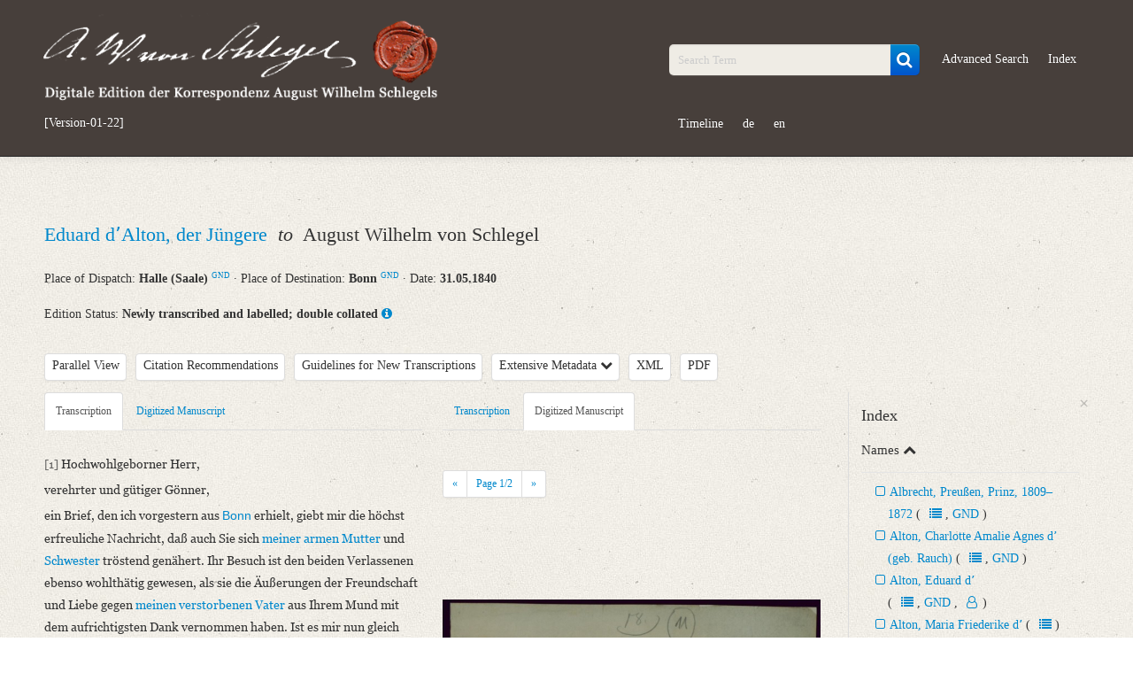

--- FILE ---
content_type: text/html; charset=UTF-8
request_url: https://august-wilhelm-schlegel.de/briefedigital/letters/view/4895?left=text&right=manuscript&query_id=666c37729bb41
body_size: 13870
content:
<!DOCTYPE html>
<html>
	<head>
			<title>
				Digitale Edition der Korrespondenz August Wilhelm Schlegels			</title>
			<script>
				window.www_root = '/briefedigital/';
			</script>
			<meta http-equiv="Content-Type" content="text/html; charset=utf-8" /><link href="/briefedigital/img/siegel.jpg" type="image/x-icon" rel="icon"/><link href="/briefedigital/img/siegel.jpg" type="image/x-icon" rel="shortcut icon"/><meta name="description" content="Eduard dʼAlton, der Jüngere an August Wilhelm von Schlegel am 31.05.1840, Halle (Saale), Bonn"/><meta name="keywords" content="briefe, digital, briefedition, edition, august, wilhelm, schlegel, korrespondenz"/><meta name="robots" content="index,follow"/><meta name="revisit-after" content="2 month"/><meta name="google-site-verification" content="3p8YKOCg54pMiN4ehusCwnx967dJadFAX1kLaMfe7go"/><link rel="stylesheet" type="text/css" href="/briefedigital/css/schlegel_bootstrap.css" /><link rel="stylesheet" type="text/css" href="/briefedigital/lib/select2-4.0.5/dist/css/select2.css" /><link rel="stylesheet" type="text/css" href="/briefedigital/lib/jquery-ui/jquery-ui.min.css" /><script type="text/javascript" src="/briefedigital/js/jquery.js"></script><script type="text/javascript" src="/briefedigital/lib/d3/d3/d3.js"></script><script type="text/javascript" src="/briefedigital/lib/d3/d3-cloud/d3.layout.cloud.js"></script><script type="text/javascript" src="/briefedigital/lib/openseadragon/openseadragon.min.js"></script><script type="text/javascript" src="/briefedigital/lib/jquery-ui/jquery-ui.min.js"></script>	</head>
	<body>
		<div id="header">
			<div class="navbar navbar-inverse navbar-static-top">
				<div class="navbar-inner">
					<div class="container">
						<div class="row-fluid">
							<div class="span5 pull-left">
								<a id="elogo" href="/briefedigital/" class="brand">
									<img src="/briefedigital/img/super-siegel.png"  alt="Digitale Edition der Korrespondenz August Wilhelm Schlegels" class="header-siegel media-object img-responsive " width="450px"/>								</a>
								<ul id="currentul" class="nav nav-pills">
									<li id="currentli">
										<a id="current" class="" href="javascript:void(0)">[Version-01-22]</a>
									</li>
								</ul>
							</div>
							<div class="span2">
								<ul class="nav nav-pills">
									<li class="hide"><button class="btn btn-primary btn-custom"><a id="newest" class="nolinebrake" href="https://august-wilhelm-schlegel.de">Newest Release</a></button></li>
								</ul>
							</div>
							<div class="span5">
								<ul class="nav nav-pills navpillsheader pull-right">
									<li>
										<form action="/briefedigital/letters/search?" class="navbar-search" name="search" method="get">
											<div class="input-append">
												<input name="query" placeholder="Search Term" id="searchFieldQueryString" class="span2 search-query" type="text">
												<button id="searchBoxSubmit" class="btn btn-primary" type="submit">
                                                    <i id="searchBoxSubmitIcon" class="fa fa-search fa-lg" aria-hidden="true"></i>
                                                </button>
											</div>
										</form>
									</li>
									<li>
										<a href="/briefedigital/letters/search?advSearch=in">Advanced Search</a>
									</li>
									<li>
										<a href="/briefedigital/indeces/view">Index</a>
									</li>
									<li>
										<a href="/briefedigital/visualisation">Timeline</a>
									</li>
									<li><a href="/briefedigital/pages/changeLanguage/deu">de</a></li>
									<li><a href="/briefedigital/pages/changeLanguage/eng">en</a></li>
								</ul>
							</div>
						</div>
					</div>
				</div>
			</div>
		</div>
		<div id="content">
						
    <div class="container">
				<div class="row-fluid">
			<div class="span12">
				<ul class="unstyled">
					<li>
						<h2 class="media-heading">
																				    																										<a class="biographie infotooltip" data-content="Short Biography" href="#myModalPer1" data-toggle="modal" rel="popover">
										Eduard dʼAlton, der Jüngere									</a>
									<div id="myModalPer1" class="mymodal hide fade" tabindex="-1" role="dialog" aria-labelledby="myModalLabel1" aria-hidden="true" style="position: fixed;"><div class="modal-header"><button type="button" class="close" data-dismiss="modal" aria-hidden="true">×</button><h2 id="myModalLabel1" style="color:#0088CC;">Alton, Eduard dʼ (der Jüngere)<span class="prspreset0 offset-4">&#9794;</span><a class="infotooltip prspreset0 offset-4" data-content="Correspondence" rel="popover" href="https://august-wilhelm-schlegel.de/briefedigital/letters/search?query=36_absender.LmAdd.personid17:769+OR+36_adressat.LmAdd.personid17:769"><i class="fa fa-users" aria-hidden="true"></i></a><a class="quelle prspreset0 offset-4" target="_blank" href="https://d-nb.info/gnd/116295546">GND</a></h2> </div> <div class="modal-body"> <ul class="unstyled"><li class="metaper">*&nbsp;Sankt Goar <a class="gndmetadata" target="_blank" href="https://d-nb.info/gnd/4051602-7">GND</a>&nbsp;&middot;&nbsp;17.07.1803</li> <li class="metaper">&dagger;&nbsp;Halle (Saale) <a class="gndmetadata" target="_blank" href="https://d-nb.info/gnd/4023025-9">GND</a>&nbsp;&middot;&nbsp;25.07.1854</li><li class="metaper"> <h4 class="underline-1">Variation of Names</h4>Alton, Johann Samuel Eduard dʼ</li><li class="metaper"> <h4 class="underline-1">Life and Work of the Correspondence Partners</h4>Arzt, Anatom, Zoologe<br>Eduard dʼAlton studierte Medizin in Bonn und Paris. Im Jahr 1827 erhielt er eine Professur für Anatomie an der Berliner Akademie der Künste.<br>Ab 1833 war er zunächst außerordentlicher Professor, seit 1834 ordentlicher Professor der Anatomie an der Universität Halle.</li><li class="metaper"> <h4 class="underline-1">Correspondence with August Wilhelm von Schlegel</h4>Eduard dʼ Alton dankte AWS für seine Anteilnahme am Tod seines Vaters, zu dem AWS ein gutes Verhältnis gehabt hatte. Zudem debattierten AWS und Eduard dʼAlton über den kunsthistorischen Nachlass des Vaters.</li><li><h4 class="underline-1">Sources</h4><a class="quelle" target="_blank" href="https://d-nb.info/gnd/116295546">GND</a>, <a class="quelle" target="_blank" href="https://www.deutsche-biographie.de/ppn116295546.html#adbcontent">ADB</a><br><a class="quelle" target="_blank" href="https://wbis.degruyter.com/biographic-document/D740-510-2">WBIS</a> unter der Dokumentnummer D740-510-2<br><a class="quelle" target="_blank" href="http://de.wikipedia.org/wiki/Johann_Samuel_Eduard_d%E2%80%99Alton">Wikipedia</a></li><li><h5><span class="underline-1">Editors</span>: Christian Senf, Friederike Wißmach</h5> </li> </ul> </div> </div>	
																							                        						&nbsp;<em>to</em>&nbsp;																				    								August Wilhelm von Schlegel																						                        						</h2>
					</li>
					<li> 
						<tr>
							<th>Place of Dispatch:
							    <strong>
									Halle (Saale) <a class="gndmetadata" target="_blank" href="http://d-nb.info/gnd/4023025-9">GND</a>								</strong>  &middot; 
							</th>
							<th>Place of Destination:	
								<strong>
									Bonn <a class="gndmetadata" target="_blank" href="http://d-nb.info/gnd/1001909-1">GND</a>								</strong>  &middot; 
							</th>
							<th>Date: 
								<strong>
									31.05.1840								</strong>
							</th>
						</tr>
					</li>
				</ul>
			</div>
		</div>
		<div class="row-fluid">
			<div class="span12">
				Edition Status: 
				<strong>Newly transcribed and labelled; double collated</strong>
                <a class="infotooltip" data-content="The letter is newly transcribed and provided with a registry. The transcribed text is matched twice with the manuscript." rel="popover" href="javaScript:void(0);">
                    <i class="fa fa-info-circle" aria-hidden="true"></i>
                </a>
			</div>
		</div>     
		<div class="row-fluid">
			<div class="span9">
                <ul class="unstyled ulawsstyle">
                    <li class="pull-left ">
                        <div class="btn-toolbar">
                            <div class="btn-group">
                                <button class="btn mybtn dropdown-toggle"  tabindex="-1" data-toggle="dropdown">Parallel View</button>
                                                                    <ul id="showDoc" class="dropdown-menu select">
                                        <li class="" ><a href="#" class="change-view single-view"> Single View </a></li>
                                        <li class="hide"><a href="#" class="change-view" value="1"> Parallel View </a></li> 
                                    </ul>
                                                            </div>
                        </div>
                    </li>
                    <li class="pull-left ">
                        <div class="btn-toolbar">
                            <div class="btn-group">
                                <button class="letterCitations btn mybtn infotooltip" data-toggle="modal" href="#myModalCitation" data-content="PURL of this Letter: www.august-wilhelm-schlegel.de/briefedigital/briefid/3051" rel="popover">Citation Recommendations</button>
                                <div id="myModalCitation" class="modal hide fade mymodal" tabindex="-1" role="dialog" aria-labelledby="myModalLabel" aria-hidden="true">
                                    <div class="modal-header">
                                        <button type="button" class="close" data-dismiss="modal" aria-hidden="true">×</button>
                                        <h3 id="myModalLabel">Citation Recommendations</h3>
                                    </div>
                                    <div class="modal-body">
                                        										<p>
                                            August Wilhelm Schlegel: Digitale Edition der Korrespondenz [Version-01-22]; <a href="https://august-wilhelm-schlegel.de/version-01-22/briefid/3051">https://august-wilhelm-schlegel.de/version-01-22/briefid/3051</a>.                                        </p>
                                                                                										                                            <p>
                                                <span class="weight-bold">Digitized Manuscript</span>:<br>
                                                August Wilhelm Schlegel: Digitale Edition der Korrespondenz [Version-01-22]. Datengeber: Dresden, Sächsische Landesbibliothek - Staats- und Universitätsbibliothek, Mscr.Dresd.e.90,XIX,Bd.1,Nr.11 (Handschrift), hier Digitalisat S. ; <a href="https://august-wilhelm-schlegel.de/version-01-22/briefid/3051">https://august-wilhelm-schlegel.de/version-01-22/briefid/3051</a>.                                            </p>
                                                                                                                            <p><span class="weight-bold">PURL of this Letter</span>:<br>
                                                <a href="https://august-wilhelm-schlegel.de/version-01-22/briefid/3051">https://august-wilhelm-schlegel.de/version-01-22/briefid/3051</a>                                            </p>
                                                                            </div>
                                </div>
                            </div>
                        </div>
                    </li>
                    <li class="pull-left">
                        <div class="btn-toolbar ">
                            <div class="btn-group">
                                <a class="btn mybtn" href="/briefedigital/info/guidelines">Guidelines for New Transcriptions</a>
                            </div>
                        </div>
						<div class="btn-toolbar hide">
                            <div class="btn-group">
                                <a class="btn mybtn" href="/briefedigital/info/print">Editorial Guidelines Print</a>
                            </div>
                        </div>
                    </li>
                    <li class="pull-left">
                        <div class="btn-toolbar">
                            <div class="btn-group">
                                <a class="btn mybtn accordion-toggle" data-toggle="collapse" data-parent="#accordion2" href="#collapseOne">Extensive Metadata 
                                    <i class="fa fa-chevron-down" aria-hidden="true"></i>
                                </a>
                            </div>
                        </div>
                    </li>
					<li class="pull-left">
                        <div class="btn-toolbar">
                            <div class="btn-group">
                                <a class="btn mybtn" href="/briefedigital/letters/xml/4895">XML</a>
                            </div>
                        </div>
                    </li>
                    <li class="pull-left">
                        <div class="btn-toolbar">
                            <div class="btn-group">                           
                                <a class="btn mybtn" href="/briefedigital/letters/view_pdf/4895.pdf">PDF</a>
                            </div>
                        </div>
                    </li>
                                            <li class="pull-left hide" id="indexTab">
                            <div class="btn-toolbar">
                                <div class="btn-group">
                                    <a class="btn mybtn" id="indexTabRegister" href="#index" data-toggle="tab">Register</a>
                                </div>
                            </div>
                        </li>
                                    </ul>
			</div>
		</div>
        <div class="row-fluid">
            <div id="collapseOne" class="accordion-body collapse ">
				<div class="accordion-inner">
					<ul>
						<strong>Metadata Concerning Header</strong>
						<li>Sender: Eduard dʼAlton, der Jüngere</li>
						<li>Recipient: August Wilhelm von Schlegel</li>
						<li>Place of Dispatch: Halle (Saale) <a class="gndmetadata" target="_blank" href="http://d-nb.info/gnd/4023025-9">GND</a></li>
						<li>Place of Destination: Bonn <a class="gndmetadata" target="_blank" href="http://d-nb.info/gnd/1001909-1">GND</a></li>
						<li>Date: 31.05.1840</li>
                        						                            <li>
                                Notations: Empfangsort erschlossen.                            </li>
                        					</ul> 
																<ul>
                            <strong>Manuscript</strong>
															<li>Provider: Dresden, Sächsische Landesbibliothek - Staats- und Universitätsbibliothek</li>
															<li>OAI Id: DE-611-38970</li>
															<li>Classification Number: Mscr.Dresd.e.90,XIX,Bd.1,Nr.11</li>
															<li>Number of Pages: 2 S., hs. m. U.</li>
															<li>Format: 27,4 x 22,4 cm</li>
															<li>Incipit: „[1] Hochwohlgeborner Herr,<br>verehrter und gütiger Gönner,<br>ein Brief, den ich vorgestern aus Bonn erhielt, giebt mir die höchst erfreuliche Nachricht, daß [...]“</li>
													</ul>
                                        						<ul>
                            <strong>Language</strong>
															<li>German</li>
													</ul>
                                        						<ul>
                            <strong>Editors</strong>
															<li>Bamberg, Claudia</li>
															<li>Varwig, Olivia</li>
													</ul>
									</div>
			</div>
        </div>
                    <div class="row-fluid">
                <div class="span9 tab-containers">
                    <div class="row-fluid"> 
                        <div class="span6 main-column" id="firstTab">
                            <ul class="nav nav-tabs">
                                                                    <li class="tab text  active" data-class="text"><a href="#text" data-toggle="tab">Transcription</a> </li>
                                                                    <li class="tab manuscript " data-class="manuscript"><a href="#manuscript" data-toggle="tab">Digitized Manuscript</a> </li>
                                                            </ul>
                            <div class="tab-content">
                                <div class="tab-pane " data-offset-top="510" data-clampedwidth="#firstTab" id="manuscript">
                                                                            <a class="openseadragonimages hide currImage" href="javaScript:void(0);" data-src="/briefedigital/cake_fud/files/temp/images/dzi/acb42298e869a083cadde88250097245.jpg.xml">
                                            1                                        </a>		
                                                                            <a class="openseadragonimages hide " href="javaScript:void(0);" data-src="/briefedigital/cake_fud/files/temp/images/dzi/cfc393946d6e29bbc913192c7bc7b23b.jpg.xml">
                                            2                                        </a>		
                                                                        <div class="pagination pagination-small">
                                        <ul class="">
                                            <li>
                                                <a class="browsePrevImage" href="javaScript:void(0);">«</a>
                                            </li>						
                                            <li>
                                                <a href="javaScript:void(0);">Page <span class="imageCounter">1</span>/2</a>
                                            </li>
                                            <li>
                                                <a class="browseNextImage" href="javaScript:void(0);">»</a>
                                            </li>
                                        </ul>
                                    </div>
                                    <div id="zoomImage" style="height:695px" class="open-sea-dragon" data-src="/briefedigital/cake_fud/files/temp/images/dzi/acb42298e869a083cadde88250097245.jpg.xml" data-language=""></div>
                                </div>
                                <div class="tab-pane " data-offset-top="510" data-clampedwidth="#firstTab" id="druck">
                                                                        <div class="pagination pagination-small">
                                        <ul class="">
                                            <li>
                                                <a class="browsePrevImage" href="javaScript:void(0);">«</a>
                                            </li>						
                                            <li>
                                                <a href="javaScript:void(0);">Page <span class="imageCounter">1</span>/0</a>
                                            </li>
                                            <li>
                                                <a class="browseNextImage" href="javaScript:void(0);">»</a>
                                            </li>
                                        </ul>
                                    </div>
                                    <div id="zoomImage1" style="height:695px" class="open-sea-dragon" data-src="/briefedigital/letters/view/4895" data-language=""></div>
                                </div>
                                <div class="tab-pane active" id="text">
                                    <span class="notice-24407  ">[1]</span> Hochwohlgeborner Herr,<br>verehrter und gütiger Gönner,<br>ein Brief, den ich vorgestern aus <span class="index-887 tp-64419 family-courier  ">Bonn</span> erhielt, giebt mir die höchst erfreuliche Nachricht, daß auch Sie sich <span class="index-9838 tp-64421  ">meiner armen Mutter</span> und <span class="index-9839 tp-64422  ">Schwester</span> tröstend genähert. Ihr Besuch ist den beiden Verlassenen ebenso wohlthätig gewesen, als sie die Äußerungen der Freundschaft und Liebe gegen <span class="index-3529 tp-64420  ">meinen verstorbenen Vater</span> aus Ihrem Mund mit dem aufrichtigsten Dank vernommen haben. Ist es mir nun gleich noch nicht vergönnt gewesen Ihnen gegenüber eine Stellung einzunehmen, die sich auch nur in weiterer Ferne der meines von der Natur so reichlich begabten Vaters näherte, so kann ich es mir doch nicht versagen den Verewigten als ein liebreiches Band zu betrachten, welches auch dem minder würdigen eine freundliche Gesinnung zu wenden wird und schon um seinet willen fühle ich mich Ihnen dankbarlichst verpflichtet.<br><span class="index-9839 tp-101895  ">Meine Schwester</span> schreibt mir daß unter den vielfältigen freundschaftlichen Anerbietungen, die Sie <span class="index-9838 tp-101896  ">der guten Mutter</span> gemacht, auch des künftigen Schicksals der Bilder gedacht worden und Sie sich dabei <span class="index-5208 tp-64433  ">des Prinzen Albrecht</span> erinnert. So schwer es mir noch fällt an eine Disposition über <span class="index-3529 tp-101897  ">meines Vaters</span> Nachlaß zu denken, so fühle ich doch daß die Pflicht der Überlebenden zunächst dahin geht die Ehre des Abgeschiedenen zu wahren und dieß wird uns leider nicht gelingen, wenn wir uns nicht des größeren Theiles von seinem Nachlaß durch Veräußerung entledigen. Die obwaltenden Verhältniße haben mich gezwungen diese Nothwendigkeit frühzeitig ins Auge zu fassen und es ist mir lieb, daß ich durch meine Überlegungen auf dieselbe Person gekommen bin, die Sie bereits genannt haben. Es schien mir nämlich, daß der Prinz unter denjenigen, welchen man die Bilder anbieten könnte, obenan stehe, da er nicht blos ein Kunstliebhaber, sondern meinem Vater auch ein lieber Schüler war und die Bilder durch eigene Anschauung kennt. Ich muß es daher als ein günstiges Omen preisen, daß Sie, verehrtester Gönner, es über sich nehmen wollen in dieser Sache thätig zu sein, da mir die Kenntniß der schicklichen Formen dazu abgeht. Vielleicht könnte auch der Prinz durch <span class="index-20090 tp-101900  ">den Kupferstich</span> den der Vater selbst von <span class="index-20091 tp-101902  ">seinem </span><span class="index-20091 tp-101902 index-20089 tp-101898  ">Oldenbarneveld</span> gemacht, an <span class="index-20091 tp-101901  ">dieses schöne Bild von </span><span class="index-20091 tp-101901 index-1254 tp-64423  ">Rubens</span> erinnert werden. Dann glaube ich, daß man ihm als das nächste Gemalde an Werth <span class="index-20092 tp-101903  ">den sogenannten </span><span class="index-20092 tp-101903 index-1159 tp-64424  ">Corregio</span> anbieten müßte, überhaupt alle größern Bilder, die schon eben durch ihren Umfang nicht zum Privatbesitz geeignet sind. Jetzt schon von einem Preise zu reden möchte wohl sehr voreilig sein; als Maximen für uns selbst können wir wohl kaum den inneren Werth der Gegenstände betrachten, sondern müssen bei der Erwägung unsrer Bedürfniße stehen bleiben. Ich weiß nur soviel, daß vor vielen Jahren der Vater bereits Tausend Rubel Silber ausgeschlagen, die ihm <span class="index-579 tp-101904  ">die Großherzogin von </span><span class="index-579 tp-101904 index-58 tp-64426  ">Weimar</span> für seinen Corregio geboten. Jetzt würden uns fünf bis sechs Tausend Thaler für alle die größeren Bilder, von denen doch allein die Rede sein kann, höchst willkommen sein, zumal wir nur auf einen ausländischen Käufer rechnen dürfen, wenn wir die Sachen nicht behalten oder am Rhein selbst unter dem Werth verschleudern wollen. – Glücklich würde ich sein, falls es gelänge durch die größeren einige der kleineren Bilder für mich und zum Andenken an den theueren Besitz, den sie meinem Vater gewährt, zu retten. Freilich hat der Verewigte aus doppelten Grund gesammelt, sowohl aus Freunde an dem Kunstwerth <span class="notice-24409  ">[...]</span> u. dem Glauben, daß er nur auf diese Weise einige Gegenstände von Werth für uns hinterlassen könne. <span class="notice-24410  ">[...]</span> Pflicht sich der Dinge, die ihm lieb waren, nur soweit zu entäußern als unvermeidlich ist.<br><span class="notice-24408  ">[2]</span> Es gewährt mir gegenwärtig eine besondere Beruhigung zu wissen, daß auch Sie sich freundlich mit Gedanken wegen dieser Angelegenheit beschäftigen, da es mir nicht möglich ist dem Wunsch <span class="index-9838 tp-101906  ">meiner Mutter</span> zu entsprechen und zu Pfingsten nach <span class="index-887 tp-101907  ">Bonn</span> zu kommen. Die Reise allein würde mich acht Tage kosten und länger dauern die Ferien nicht, so daß mir gar keine Zeit für die eigentlichen Zwecke meines Kommens bliebe. Vertrauensvoll lege ich dennoch gleich meiner Mutter und <span class="index-9839 tp-101908  ">Schwester</span> <span class="index-3943 tp-101909  ">was etwa zunächst zu thun sein möchte</span> in Ihre freundlich gebotenen Hände; Sie verbinden mit der Einsicht in die Sache, die Pietät für <span class="index-3529 tp-101910 offset-4  ">den</span><span class="index-3529 tp-101910  "> verstorbenen Besitzer</span> dieser Kunstgegenstände und das sind wohl die günstigsten Bedingungen, die wir erwarten dürften. Sie wissen, daß man in den letzten Wochen sehr ernstlich um die Gesundheit, ja um das Leben <span class="index-515 tp-64428  ">unsers Königs</span> besorgt war; wie ich heut aus <span class="index-15 tp-64429  ">Berlin</span> vernehme soll es zwar etwas beßer gehen, allein noch immer eine große Schwäche vorhanden sein. Diese Umstände dürften vielleicht gegenwärtig einen Antrag an <span class="index-5208 tp-101911  ">Seine Majestät</span> wegen der Bilder unräthlich machen. Doch damit will ich natürlich Ihrem Urtheil nicht vorgreifen. Vorgestern war <span class="index-3653 tp-64431  ">Rauch</span> auf der Rückreise von <span class="index-351 tp-64430  ">Nürnberg</span> bei mir, wenige Stunden nachher wurde ich erst von Ihrem Besuch bei meiner Mutter unterrichtet und so ist es unmöglich, daß er Ihnen die Empfehlungen durch mich bestellen kann, die er sonst gewiß nicht verfehlt haben würde mir aufzutragen.<br>In wenigen Monaten hoffe ich Ihnen meine aufrichtige Dankbarkeit mundlich bezeugen zu können, gestatten Sie indessen mit der Bitte <span class="index-9840 tp-64432  ">meiner Frau</span> um ein freundlich geneigtes Gedächtniß mich zu nennen<br>Euer Hochwohlgeboren<br>gehorsamst ergebensten<br><span class="family-courier  ">E. dʼAlton</span>.<br><span class="index-229 tp-64427  ">Halle</span>, den 31sten Mai 1840.                                </div>
                                <div class="tab-pane " data-offset-top="510" data-clampedwidth="#firstTab" id="related">
                                                                    </div>
                            </div>
                        </div>
                        <div class="span6  main-column" id="secondTab">
                            <ul class="nav nav-tabs">
                                                                                                    <li class="tab text " data-class="text"><a href="#text1" data-toggle="tab">Transcription</a> </li>
                                                                    <li class="tab manuscript  active" data-class="manuscript"><a href="#manuscript1" data-toggle="tab">Digitized Manuscript</a> </li>
                                                            </ul>
                            <div class="tab-content">
                                <div class="tab-pane active" data-offset-top="510" data-clampedwidth="#secondTab" id="manuscript1">
                                                                            <a class="openseadragonimages hide currImage" href="javaScript:void(0);" data-src="/briefedigital/cake_fud/files/temp/images/dzi/acb42298e869a083cadde88250097245.jpg.xml">
                                            1                                        </a>		
                                                                            <a class="openseadragonimages hide " href="javaScript:void(0);" data-src="/briefedigital/cake_fud/files/temp/images/dzi/cfc393946d6e29bbc913192c7bc7b23b.jpg.xml">
                                            2                                        </a>		
                                                                        <div class="pagination pagination-small">
                                        <ul class="">
                                            <li>
                                                <a class="browsePrevImage" href="javaScript:void(0);">«</a>
                                            </li>						
                                            <li>
                                                <a href="javaScript:void(0);">Page <span class="imageCounter">1</span>/2</a>
                                            </li>
                                            <li>
                                                <a class="browseNextImage" href="javaScript:void(0);">»</a>
                                            </li>
                                        </ul>
                                    </div>			
                                    <div id="zoomImage2" style="height:695px" class="open-sea-dragon" data-src="/briefedigital/cake_fud/files/temp/images/dzi/acb42298e869a083cadde88250097245.jpg.xml" data-language=""></div>
                                </div>
                                <div class="tab-pane " data-offset-top="510" data-clampedwidth="#secondTab" id="druck1">
                                                                        <div class="pagination pagination-small">
                                        <ul class="">
                                            <li>
                                                <a class="browsePrevImage" href="javaScript:void(0);">«</a>
                                            </li>						
                                            <li>
                                                <a href="javaScript:void(0);">Page <span class="imageCounter">1</span>/0</a>
                                            </li>
                                            <li>
                                                <a class="browseNextImage" href="javaScript:void(0);">»</a>
                                            </li>
                                        </ul>
                                    </div>
                                    <div id="zoomImage3" style="height:695px" class="open-sea-dragon" data-src="/briefedigital/letters/view/4895" data-language=""></div>
                                </div>
                                <div class="tab-pane " id="text1">
                                    <span class="notice-24407  ">[1]</span> Hochwohlgeborner Herr,<br>verehrter und gütiger Gönner,<br>ein Brief, den ich vorgestern aus <span class="index-887 tp-64419 family-courier  ">Bonn</span> erhielt, giebt mir die höchst erfreuliche Nachricht, daß auch Sie sich <span class="index-9838 tp-64421  ">meiner armen Mutter</span> und <span class="index-9839 tp-64422  ">Schwester</span> tröstend genähert. Ihr Besuch ist den beiden Verlassenen ebenso wohlthätig gewesen, als sie die Äußerungen der Freundschaft und Liebe gegen <span class="index-3529 tp-64420  ">meinen verstorbenen Vater</span> aus Ihrem Mund mit dem aufrichtigsten Dank vernommen haben. Ist es mir nun gleich noch nicht vergönnt gewesen Ihnen gegenüber eine Stellung einzunehmen, die sich auch nur in weiterer Ferne der meines von der Natur so reichlich begabten Vaters näherte, so kann ich es mir doch nicht versagen den Verewigten als ein liebreiches Band zu betrachten, welches auch dem minder würdigen eine freundliche Gesinnung zu wenden wird und schon um seinet willen fühle ich mich Ihnen dankbarlichst verpflichtet.<br><span class="index-9839 tp-101895  ">Meine Schwester</span> schreibt mir daß unter den vielfältigen freundschaftlichen Anerbietungen, die Sie <span class="index-9838 tp-101896  ">der guten Mutter</span> gemacht, auch des künftigen Schicksals der Bilder gedacht worden und Sie sich dabei <span class="index-5208 tp-64433  ">des Prinzen Albrecht</span> erinnert. So schwer es mir noch fällt an eine Disposition über <span class="index-3529 tp-101897  ">meines Vaters</span> Nachlaß zu denken, so fühle ich doch daß die Pflicht der Überlebenden zunächst dahin geht die Ehre des Abgeschiedenen zu wahren und dieß wird uns leider nicht gelingen, wenn wir uns nicht des größeren Theiles von seinem Nachlaß durch Veräußerung entledigen. Die obwaltenden Verhältniße haben mich gezwungen diese Nothwendigkeit frühzeitig ins Auge zu fassen und es ist mir lieb, daß ich durch meine Überlegungen auf dieselbe Person gekommen bin, die Sie bereits genannt haben. Es schien mir nämlich, daß der Prinz unter denjenigen, welchen man die Bilder anbieten könnte, obenan stehe, da er nicht blos ein Kunstliebhaber, sondern meinem Vater auch ein lieber Schüler war und die Bilder durch eigene Anschauung kennt. Ich muß es daher als ein günstiges Omen preisen, daß Sie, verehrtester Gönner, es über sich nehmen wollen in dieser Sache thätig zu sein, da mir die Kenntniß der schicklichen Formen dazu abgeht. Vielleicht könnte auch der Prinz durch <span class="index-20090 tp-101900  ">den Kupferstich</span> den der Vater selbst von <span class="index-20091 tp-101902  ">seinem </span><span class="index-20091 tp-101902 index-20089 tp-101898  ">Oldenbarneveld</span> gemacht, an <span class="index-20091 tp-101901  ">dieses schöne Bild von </span><span class="index-20091 tp-101901 index-1254 tp-64423  ">Rubens</span> erinnert werden. Dann glaube ich, daß man ihm als das nächste Gemalde an Werth <span class="index-20092 tp-101903  ">den sogenannten </span><span class="index-20092 tp-101903 index-1159 tp-64424  ">Corregio</span> anbieten müßte, überhaupt alle größern Bilder, die schon eben durch ihren Umfang nicht zum Privatbesitz geeignet sind. Jetzt schon von einem Preise zu reden möchte wohl sehr voreilig sein; als Maximen für uns selbst können wir wohl kaum den inneren Werth der Gegenstände betrachten, sondern müssen bei der Erwägung unsrer Bedürfniße stehen bleiben. Ich weiß nur soviel, daß vor vielen Jahren der Vater bereits Tausend Rubel Silber ausgeschlagen, die ihm <span class="index-579 tp-101904  ">die Großherzogin von </span><span class="index-579 tp-101904 index-58 tp-64426  ">Weimar</span> für seinen Corregio geboten. Jetzt würden uns fünf bis sechs Tausend Thaler für alle die größeren Bilder, von denen doch allein die Rede sein kann, höchst willkommen sein, zumal wir nur auf einen ausländischen Käufer rechnen dürfen, wenn wir die Sachen nicht behalten oder am Rhein selbst unter dem Werth verschleudern wollen. – Glücklich würde ich sein, falls es gelänge durch die größeren einige der kleineren Bilder für mich und zum Andenken an den theueren Besitz, den sie meinem Vater gewährt, zu retten. Freilich hat der Verewigte aus doppelten Grund gesammelt, sowohl aus Freunde an dem Kunstwerth <span class="notice-24409  ">[...]</span> u. dem Glauben, daß er nur auf diese Weise einige Gegenstände von Werth für uns hinterlassen könne. <span class="notice-24410  ">[...]</span> Pflicht sich der Dinge, die ihm lieb waren, nur soweit zu entäußern als unvermeidlich ist.<br><span class="notice-24408  ">[2]</span> Es gewährt mir gegenwärtig eine besondere Beruhigung zu wissen, daß auch Sie sich freundlich mit Gedanken wegen dieser Angelegenheit beschäftigen, da es mir nicht möglich ist dem Wunsch <span class="index-9838 tp-101906  ">meiner Mutter</span> zu entsprechen und zu Pfingsten nach <span class="index-887 tp-101907  ">Bonn</span> zu kommen. Die Reise allein würde mich acht Tage kosten und länger dauern die Ferien nicht, so daß mir gar keine Zeit für die eigentlichen Zwecke meines Kommens bliebe. Vertrauensvoll lege ich dennoch gleich meiner Mutter und <span class="index-9839 tp-101908  ">Schwester</span> <span class="index-3943 tp-101909  ">was etwa zunächst zu thun sein möchte</span> in Ihre freundlich gebotenen Hände; Sie verbinden mit der Einsicht in die Sache, die Pietät für <span class="index-3529 tp-101910 offset-4  ">den</span><span class="index-3529 tp-101910  "> verstorbenen Besitzer</span> dieser Kunstgegenstände und das sind wohl die günstigsten Bedingungen, die wir erwarten dürften. Sie wissen, daß man in den letzten Wochen sehr ernstlich um die Gesundheit, ja um das Leben <span class="index-515 tp-64428  ">unsers Königs</span> besorgt war; wie ich heut aus <span class="index-15 tp-64429  ">Berlin</span> vernehme soll es zwar etwas beßer gehen, allein noch immer eine große Schwäche vorhanden sein. Diese Umstände dürften vielleicht gegenwärtig einen Antrag an <span class="index-5208 tp-101911  ">Seine Majestät</span> wegen der Bilder unräthlich machen. Doch damit will ich natürlich Ihrem Urtheil nicht vorgreifen. Vorgestern war <span class="index-3653 tp-64431  ">Rauch</span> auf der Rückreise von <span class="index-351 tp-64430  ">Nürnberg</span> bei mir, wenige Stunden nachher wurde ich erst von Ihrem Besuch bei meiner Mutter unterrichtet und so ist es unmöglich, daß er Ihnen die Empfehlungen durch mich bestellen kann, die er sonst gewiß nicht verfehlt haben würde mir aufzutragen.<br>In wenigen Monaten hoffe ich Ihnen meine aufrichtige Dankbarkeit mundlich bezeugen zu können, gestatten Sie indessen mit der Bitte <span class="index-9840 tp-64432  ">meiner Frau</span> um ein freundlich geneigtes Gedächtniß mich zu nennen<br>Euer Hochwohlgeboren<br>gehorsamst ergebensten<br><span class="family-courier  ">E. dʼAlton</span>.<br><span class="index-229 tp-64427  ">Halle</span>, den 31sten Mai 1840.                                </div>
                                <div class="tab-pane " data-offset-top="510" data-clampedwidth="#secondTab" id="related1">
                                                                    </div>
                            </div>
                        </div>
                    </div>
                </div>
                                    <div class="span3" id="sidebar">
                        <div class="">
                            <a class="close close-sidebar" href="javaScript:void(0);">&times;</a>
                            <div class="tab-content">
                                                                    <div class="tab-pane active" id="index">
                                        <h3>Index</h3>
                                                                                                                                    <div class="collapsed" data-toggle="collapse" data-parent="#metahand" href="#Namen">
                                                    <h4 class="accordion-toggle">Names <i class="fa fa-chevron-up" aria-hidden="true"></i></h4>
                                                </div>
                                                <div id="Namen" class="accordion-body collapse in">
                                                    <div class="accordion-inner">
                                                        <ul class="list-checkbox">
                                                                                                                            <li>
                                                                    <a href="javaScript:void(0);" class="index-5208">Albrecht, Preußen, Prinz, 1809–1872 </a> 
                                                                                                                                                                                                                <span class="nolinebrake">(
                                                                                                                                                    																			                                                                                &nbsp;&nbsp;&nbsp;&nbsp;&nbsp;<a class="notextdecoration" href="/briefedigital/indeces/view?active=Namen#index-5208"><i class="fa fa-list" aria-hidden="true"></i></a>
                                                                                                                                                                                                                                , 																			                                                                                <a class="notextdecoration" target="_blank" href="https://d-nb.info/gnd/119285533">GND</a>
                                                                                                                                                                                                                            )</span>
                                                                                                                                    </li>
                                                                                                                            <li>
                                                                    <a href="javaScript:void(0);" class="index-9840">Alton, Charlotte Amalie Agnes d’ (geb. Rauch)</a> 
                                                                                                                                                                                                                <span class="nolinebrake">(
                                                                                                                                                    																			                                                                                &nbsp;&nbsp;&nbsp;&nbsp;&nbsp;<a class="notextdecoration" href="/briefedigital/indeces/view?active=Namen#index-9840"><i class="fa fa-list" aria-hidden="true"></i></a>
                                                                                                                                                                                                                                , 																			                                                                                <a class="notextdecoration" target="_blank" href="https://d-nb.info/gnd/116295457">GND</a>
                                                                                                                                                                                                                            )</span>
                                                                                                                                    </li>
                                                                                                                            <li>
                                                                    <a href="javaScript:void(0);" class="index-3529">Alton, Eduard dʼ</a> 
                                                                                                                                                                                                                <span class="nolinebrake">(
                                                                                                                                                    																			                                                                                &nbsp;&nbsp;&nbsp;&nbsp;&nbsp;<a class="notextdecoration" href="/briefedigital/indeces/view?active=Namen#index-3529"><i class="fa fa-list" aria-hidden="true"></i></a>
                                                                                                                                                                                                                                , 																			                                                                                <a class="notextdecoration" target="_blank" href="https://d-nb.info/gnd/119061341">GND</a>
                                                                                                                                                                                                                                , 																			                                                                                                                                                                &nbsp;&nbsp;&nbsp;&nbsp;&nbsp;<a class="biographie infotooltip" data-container="body" data-content="&nbsp;&nbsp;Short Biography&nbsp;&nbsp;" data-placement="bottom" rel="popover" href="#myModalPer2" data-toggle="modal"><i class="fa fa-user-o" aria-hidden="true"></i></a>
                                                                                <div id="myModalPer2" class="mymodal hide fade" tabindex="-1" role="dialog" aria-labelledby="myModalLabel2" aria-hidden="true" style="position: fixed;"><div class="modal-header"><button type="button" class="close" data-dismiss="modal" aria-hidden="true">×</button><h2 id="myModalLabel2" style="color:#0088CC;">Alton, Eduard d’<span class="prspreset0 offset-4">&#9794;</span><a class="infotooltip prspreset0 offset-4" data-content="Correspondence" rel="popover" href="https://august-wilhelm-schlegel.de/briefedigital/letters/search?query=36_absender.LmAdd.personid17:768+OR+36_adressat.LmAdd.personid17:768"><i class="fa fa-users" aria-hidden="true"></i></a><a class="quelle prspreset0 offset-4" target="_blank" href="https://d-nb.info/gnd/119061341">GND</a></h2> </div> <div class="modal-body"> <ul class="unstyled"><li class="metaper">*&nbsp;Aquileja <a class="gndmetadata" target="_blank" href="https://d-nb.info/gnd/4002522-6">GND</a>&nbsp;&middot;&nbsp;11.08.1772</li> <li class="metaper">&dagger;&nbsp;Bonn <a class="gndmetadata" target="_blank" href="https://d-nb.info/gnd/1001909-1">GND</a>&nbsp;&middot;&nbsp;11.05.1840</li><li class="metaper"> <h4 class="underline-1">Variation of Names</h4>Alton, Joseph Wilhelm Eduard d’</li><li class="metaper"> <h4 class="underline-1">Life and Work of the Correspondence Partners</h4>Archäologe, Arzt, Kupferstecher, Kunsthistoriker<br>Eduard d’Alton wuchs in Wien auf. Er unternahm mehrere Reisen nach Italien. Auf Einladung von Karl August von Sachsen-Weimar weilte er 1809/1810 in Tiefurt, wo er Goethe begegnete. 1816 arbeitete in Würzburg gemeinsam mit Christian Heinrich Pander an dessen Werk zur Entwicklungsgeschichte des Huhns und unternahm Forschungsreisen durch Frankreich, Spanien, England und Schottland. Ab 1818 lehrte er als außerordentlicher Professor an der neugegründeten Universität Bonn, wo er sowohl über Natur- als auch Kunstgeschichte lehrte.<br>1827 wurde er zum ordentlichen Professor für Kunstgeschichte in Bonn ernannt.</li><li class="metaper"> <h4 class="underline-1">Correspondence with August Wilhelm von Schlegel</h4>D‘Alton war ein Freund und Kollege Schlegels an der Universität Bonn. Nachdem Tode d‘Altons übernahm Schlegel vermehrt Lehrtätigkeit in der Kunstgeschichte. Er schätzte den Kunsthistoriker als sein „sein Orakel in Kunstsachen“ und gab „ein Verzeichniss einer von Eduard d’Alton […] hinterlassenen Gemälde-Sammlung. Nebst einer Vorerinnerung und ausführlichen Beurtheilung dreier darin befindlichen Bilder. Herausgegeben von A.W. von Schlegel“ heraus. Die Gemälde, die Pontormo, Correggio und Rubens zugeschrieben wurden, gelangten später über Prinz Albert in die British Royal Collections.</li><li><h4 class="underline-1">Sources</h4><a class="quelle" target="_blank" href="https://d-nb.info/gnd/119061341">GND</a>, <a class="quelle" target="_blank" href="https://www.deutsche-biographie.de/ppn119061341.html#adbcontent">ADB</a><br><span class="quelle">Goethes Leben von Tag zu Tag. Eine dokumentarische Chronik von Robert Steiger u. Angelika Reimann. Generalregister. Hg.v. Siegfried Seifert. Berlin 2011, S. 9.</span><br><span class="quelle">Roger Paulin: August Wilhelm Schlegel. Cosmopolitan of Art and Poetry. Cambridge 2016, S. 549.</span><br><a class="quelle" target="_blank" href="http://de.wikipedia.org/wiki/Joseph_Eduard_d%E2%80%99Alton">Wikipedia</a></li><li><h5><span class="underline-1">Editors</span>: Christian Senf, Friederike Wißmach</h5> </li> </ul> </div> </div>	
                                                                                                                                                                                                                            )</span>
                                                                                                                                    </li>
                                                                                                                            <li>
                                                                    <a href="javaScript:void(0);" class="index-9839">Alton, Maria Friederike dʼ</a> 
                                                                                                                                                                                                                <span class="nolinebrake">(
                                                                                                                                                    																			                                                                                &nbsp;&nbsp;&nbsp;&nbsp;&nbsp;<a class="notextdecoration" href="/briefedigital/indeces/view?active=Namen#index-9839"><i class="fa fa-list" aria-hidden="true"></i></a>
                                                                                                                                                                                                                            )</span>
                                                                                                                                    </li>
                                                                                                                            <li>
                                                                    <a href="javaScript:void(0);" class="index-9838">Alton, Sophie Friederike dʼ (gesch. Buch)</a> 
                                                                                                                                                                                                                <span class="nolinebrake">(
                                                                                                                                                    																			                                                                                &nbsp;&nbsp;&nbsp;&nbsp;&nbsp;<a class="notextdecoration" href="/briefedigital/indeces/view?active=Namen#index-9838"><i class="fa fa-list" aria-hidden="true"></i></a>
                                                                                                                                                                                                                            )</span>
                                                                                                                                    </li>
                                                                                                                            <li>
                                                                    <a href="javaScript:void(0);" class="index-1159">Correggio, Antonio Allegri da</a> 
                                                                                                                                                                                                                <span class="nolinebrake">(
                                                                                                                                                    																			                                                                                &nbsp;&nbsp;&nbsp;&nbsp;&nbsp;<a class="notextdecoration" href="/briefedigital/indeces/view?active=Namen#index-1159"><i class="fa fa-list" aria-hidden="true"></i></a>
                                                                                                                                                                                                                                , 																			                                                                                <a class="notextdecoration" target="_blank" href="https://d-nb.info/gnd/11867692X">GND</a>
                                                                                                                                                                                                                            )</span>
                                                                                                                                    </li>
                                                                                                                            <li>
                                                                    <a href="javaScript:void(0);" class="index-515">Friedrich Wilhelm III., Preußen, König</a> 
                                                                                                                                                                                                                <span class="nolinebrake">(
                                                                                                                                                    																			                                                                                &nbsp;&nbsp;&nbsp;&nbsp;&nbsp;<a class="notextdecoration" href="/briefedigital/indeces/view?active=Namen#index-515"><i class="fa fa-list" aria-hidden="true"></i></a>
                                                                                                                                                                                                                                , 																			                                                                                <a class="notextdecoration" target="_blank" href="https://d-nb.info/gnd/118535986">GND</a>
                                                                                                                                                                                                                                , 																			                                                                                                                                                                &nbsp;&nbsp;&nbsp;&nbsp;&nbsp;<a class="biographie infotooltip" data-container="body" data-content="&nbsp;&nbsp;Short Biography&nbsp;&nbsp;" data-placement="bottom" rel="popover" href="#myModalPer3" data-toggle="modal"><i class="fa fa-user-o" aria-hidden="true"></i></a>
                                                                                <div id="myModalPer3" class="mymodal hide fade" tabindex="-1" role="dialog" aria-labelledby="myModalLabel3" aria-hidden="true" style="position: fixed;"><div class="modal-header"><button type="button" class="close" data-dismiss="modal" aria-hidden="true">×</button><h2 id="myModalLabel3" style="color:#0088CC;">Friedrich Wilhelm III., Preußen, König<span class="prspreset0 offset-4">&#9794;</span><a class="infotooltip prspreset0 offset-4" data-content="Correspondence" rel="popover" href="https://august-wilhelm-schlegel.de/briefedigital/letters/search?query=36_absender.LmAdd.personid17:1971+OR+36_adressat.LmAdd.personid17:1971"><i class="fa fa-users" aria-hidden="true"></i></a><a class="quelle prspreset0 offset-4" target="_blank" href="https://d-nb.info/gnd/118535986">GND</a></h2> </div> <div class="modal-body"> <ul class="unstyled"><li class="metaper">*&nbsp;Potsdam <a class="gndmetadata" target="_blank" href="https://d-nb.info/gnd/4046948-7">GND</a>&nbsp;&middot;&nbsp;03.08.1770</li> <li class="metaper">&dagger;&nbsp;Berlin <a class="gndmetadata" target="_blank" href="https://d-nb.info/gnd/2004272-3">GND</a>&nbsp;&middot;&nbsp;07.06.1840</li><li class="metaper"> <h4 class="underline-1">Variation of Names</h4>Friedrich Wilhelm, von Hohenzollern</li><li class="metaper"> <h4 class="underline-1">Life and Work of the Correspondence Partners</h4>König von Preußen, Politiker, Komponist<br>Friedrich Wilhelm war der Sohn des damaligen Thronfolgers und späteren preußischen Königs Friedrich Wilhelm II. und Friederikes von Hessen-Darmstadt. 1793 heiratete er Luise von Mecklenburg-Strelitz. Ab 1797 amtierte er als König von Preußen. Seine schwankende Außenpolitik stürzte Preußen 1806 in die Niederlage von Jena und Auerstedt. Die Folge waren harte Friedensbedingungen und eine jahrelange französische Besetzung. Ab 1813 band Friedrich Wilhelm III. die preußische Politik eng an die Seite des russischen Zaren. Nach einer Phase umfangreicher Reformen in Staat und Militär wandte er sich einer eher restaurativen Politik zu. Liberale und nationale Bestrebungen schränkte er zugunsten seiner legitimistischen Staatsauffassung ein.</li><li class="metaper"> <h4 class="underline-1">Correspondence with August Wilhelm von Schlegel</h4>AWS sandte dem preußischen Staatsoberhaupt seine Edition der „Bhagavadgītā“. Schlegel widmete 1825 eine Elegie auf die Dampfschifffahrt mit dem Titel „Faustam navigationem Regis Aug. Friderici Guilelmi III. ... carmine cebrat, simulque Rectoratus et Magistratus acad. in Universitate Reg. Boruss. Rhen. annuam instaurationem a. d. 18. Oct. 1825 ... peragendam indicit“ dem König von Preußen.</li><li><h4 class="underline-1">Sources</h4><a class="quelle" target="_blank" href="https://d-nb.info/gnd/118535986">GND</a>, <a class="quelle" target="_blank" href="https://www.deutsche-biographie.de/gnd118535986.html#ndbcontent">NDB</a>, <a class="quelle" target="_blank" href="https://www.deutsche-biographie.de/gnd118535986.html#adbcontent">ADB</a><br><a class="quelle" target="_blank" href="https://wbis.degruyter.com/biographic-document/D395-268-X">WBIS</a> unter der Dokumentnummer D395-268-X<br><a class="quelle" target="_blank" href="https://de.wikipedia.org/wiki/Friedrich_Wilhelm_III._(Preu%C3%9Fen)#Weblinks">Wikipedia</a></li><li><h5><span class="underline-1">Editors</span>: Christian Senf, Friederike Wißmach</h5> </li> </ul> </div> </div>	
                                                                                                                                                                                                                            )</span>
                                                                                                                                    </li>
                                                                                                                            <li>
                                                                    <a href="javaScript:void(0);" class="index-579">Maria, Sachsen-Weimar, Großherzogin</a> 
                                                                                                                                                                                                                <span class="nolinebrake">(
                                                                                                                                                    																			                                                                                &nbsp;&nbsp;&nbsp;&nbsp;&nbsp;<a class="notextdecoration" href="/briefedigital/indeces/view?active=Namen#index-579"><i class="fa fa-list" aria-hidden="true"></i></a>
                                                                                                                                                                                                                                , 																			                                                                                <a class="notextdecoration" target="_blank" href="https://d-nb.info/gnd/104304219">GND</a>
                                                                                                                                                                                                                            )</span>
                                                                                                                                    </li>
                                                                                                                            <li>
                                                                    <a href="javaScript:void(0);" class="index-20089">Oldenbarnevelt, Johan van</a> 
                                                                                                                                                                                                                <span class="nolinebrake">(
                                                                                                                                                    																			                                                                                &nbsp;&nbsp;&nbsp;&nbsp;&nbsp;<a class="notextdecoration" href="/briefedigital/indeces/view?active=Namen#index-20089"><i class="fa fa-list" aria-hidden="true"></i></a>
                                                                                                                                                                                                                                , 																			                                                                                <a class="notextdecoration" target="_blank" href="https://d-nb.info/gnd/119543192">GND</a>
                                                                                                                                                                                                                            )</span>
                                                                                                                                    </li>
                                                                                                                            <li>
                                                                    <a href="javaScript:void(0);" class="index-3653">Rauch, Christian Daniel</a> 
                                                                                                                                                                                                                <span class="nolinebrake">(
                                                                                                                                                    																			                                                                                &nbsp;&nbsp;&nbsp;&nbsp;&nbsp;<a class="notextdecoration" href="/briefedigital/indeces/view?active=Namen#index-3653"><i class="fa fa-list" aria-hidden="true"></i></a>
                                                                                                                                                                                                                                , 																			                                                                                <a class="notextdecoration" target="_blank" href="https://d-nb.info/gnd/118749218">GND</a>
                                                                                                                                                                                                                                , 																			                                                                                                                                                                &nbsp;&nbsp;&nbsp;&nbsp;&nbsp;<a class="biographie infotooltip" data-container="body" data-content="&nbsp;&nbsp;Short Biography&nbsp;&nbsp;" data-placement="bottom" rel="popover" href="#myModalPer4" data-toggle="modal"><i class="fa fa-user-o" aria-hidden="true"></i></a>
                                                                                <div id="myModalPer4" class="mymodal hide fade" tabindex="-1" role="dialog" aria-labelledby="myModalLabel4" aria-hidden="true" style="position: fixed;"><div class="modal-header"><button type="button" class="close" data-dismiss="modal" aria-hidden="true">×</button><h2 id="myModalLabel4" style="color:#0088CC;">Rauch, Christian Daniel<span class="prspreset0 offset-4">&#9794;</span><a class="infotooltip prspreset0 offset-4" data-content="Correspondence" rel="popover" href="https://august-wilhelm-schlegel.de/briefedigital/letters/search?query=36_absender.LmAdd.personid17:4604+OR+36_adressat.LmAdd.personid17:4604"><i class="fa fa-users" aria-hidden="true"></i></a><a class="quelle prspreset0 offset-4" target="_blank" href="https://d-nb.info/gnd/118749218">GND</a></h2> </div> <div class="modal-body"> <ul class="unstyled"><li class="metaper">*&nbsp;Bad Arolsen  <a class="gndmetadata" target="_blank" href="https://d-nb.info/gnd/4003019-2">GND</a>&nbsp;&middot;&nbsp;02.01.1777</li> <li class="metaper">&dagger;&nbsp;Dresden <a class="gndmetadata" target="_blank" href="https://d-nb.info/gnd/37172-5">GND</a>&nbsp;&middot;&nbsp;03.12.1857</li><li class="metaper"> <h4 class="underline-1">Variation of Names</h4>Rauch, C.; Rauch, Christian; Rauch, E.</li><li class="metaper"> <h4 class="underline-1">Life and Work of the Correspondence Partners</h4>Bildhauer<br>Christian Daniel Rauch begann seine Lehre bei dem Bildhauer Friedrich Valentin. 1795 verließ Rauch Valentin, um als Geselle des Bildhauers und Akademieprofessors Johann Christian Ruhl in Kassel zu arbeiten. An der Kasseler Landgräflichen Akademie modellierte er erstmalig mit Ton. Um den Lebensunterhalt seiner Familie zu sichern, trat er 1797 eine Stelle als Kammerdiener am Hofe Friedrich Wilhelms II. an. Gleichzeitig modellierte er weiter und besuchte den Abendaktsaal an der Berliner Akademie unter Leitung von Johann Gottfried Schadow.  Auf sein Drängen und durch Unterstützung Schadows aus dem Kammerdienst entlassen, reiste Rauch mit einem Stipendium des Königs 1805 nach Rom. In Rom hatte Rauch Kontakt zu Wilhelm von Humboldt und seiner Gattin Caroline, in deren Umfeld er auf einen anregenden Kreis von Künstlern und Gelehrten stieß.<br>Nach dem Tod von Königin Luise 1810 erhielt Rauch den Auftrag, ihr Grabmal zu gestalten. In der Folge bekam Rauch Aufträge für zahlreiche Büsten berühmter Persönlichkeiten. Zwischen 1811 und 1818 war er abwechselnd in Berlin, Rom und Carrara tätig. Anschließend kehrte er endgültig nach Berlin zurück, wo er 1819 zum Professor der Akademie der Künste ernannt wurde. Gemeinsam mit Christian Friedrich Tieck gründete er eine Werkstatt, die in enger Nachbarschaft zu den Ateliers von Wilhelm Wach, Johann GottfriedSchadow und Karl Friedrich Schinkel stand. Sie entwickelte sich zum Mittelpunkt des Berliner Kunstschaffens. 1851 wurde nach einer langen Entstehungsgeschichte unter seiner Ägide das monumentale Reiterstandbild für Friedrich II. Unter den Linden enthüllt, das als eines der bedeutendsten Denkmäler der Berliner Kunstgeschichte gilt.</li><li class="metaper"> <h4 class="underline-1">Correspondence with August Wilhelm von Schlegel</h4>Christian Daniel Rauch lernte AWS während seiner Zeit in Rom im Kreise Wilhelm von Humboldts kennen. Rauch hörte 1827 Schlegels „Vorlesungen über Theorie und Geschichte der bildenden Künste“ in Berlin.</li><li><h4 class="underline-1">Sources</h4><a class="quelle" target="_blank" href="https://d-nb.info/gnd/118749218">GND</a>, <a class="quelle" target="_blank" href="https://www.deutsche-biographie.de/gnd118749218.html#ndbcontent">NDB</a>, <a class="quelle" target="_blank" href="https://www.deutsche-biographie.de/gnd118749218.html#adbcontent">ADB</a><br><a class="quelle" target="_blank" href="https://wbis.degruyter.com/biographic-document/T274-051-8">WBIS</a> unter der Dokumentnummer T274-051-8<br><a class="quelle" target="_blank" href="https://de.wikipedia.org/wiki/Christian_Daniel_Rauch">Wikipedia</a></li><li><h5><span class="underline-1">Editors</span>: Christian Senf, Friederike Wißmach</h5> </li> </ul> </div> </div>	
                                                                                                                                                                                                                            )</span>
                                                                                                                                    </li>
                                                                                                                            <li>
                                                                    <a href="javaScript:void(0);" class="index-1254">Rubens, Peter Paul</a> 
                                                                                                                                                                                                                <span class="nolinebrake">(
                                                                                                                                                    																			                                                                                &nbsp;&nbsp;&nbsp;&nbsp;&nbsp;<a class="notextdecoration" href="/briefedigital/indeces/view?active=Namen#index-1254"><i class="fa fa-list" aria-hidden="true"></i></a>
                                                                                                                                                                                                                                , 																			                                                                                <a class="notextdecoration" target="_blank" href="https://d-nb.info/gnd/11860354X">GND</a>
                                                                                                                                                                                                                            )</span>
                                                                                                                                    </li>
                                                                                                                    </ul>
                                                    </div>
                                                </div>
                                                                                            <div class="collapsed" data-toggle="collapse" data-parent="#metahand" href="#Orte">
                                                    <h4 class="accordion-toggle">Places <i class="fa fa-chevron-up" aria-hidden="true"></i></h4>
                                                </div>
                                                <div id="Orte" class="accordion-body collapse in">
                                                    <div class="accordion-inner">
                                                        <ul class="list-checkbox">
                                                                                                                            <li>
                                                                    <a href="javaScript:void(0);" class="index-15">Berlin</a> 
                                                                                                                                                                                                                <span class="nolinebrake">(
                                                                                                                                                    																			                                                                                &nbsp;&nbsp;&nbsp;&nbsp;&nbsp;<a class="notextdecoration" href="/briefedigital/indeces/view?active=Orte#index-15"><i class="fa fa-list" aria-hidden="true"></i></a>
                                                                                                                                                                                                                                , 																			                                                                                <a class="notextdecoration" target="_blank" href="https://d-nb.info/gnd/2004272-3">GND</a>
                                                                                                                                                                                                                            )</span>
                                                                                                                                    </li>
                                                                                                                            <li>
                                                                    <a href="javaScript:void(0);" class="index-887">Bonn</a> 
                                                                                                                                                                                                                <span class="nolinebrake">(
                                                                                                                                                    																			                                                                                &nbsp;&nbsp;&nbsp;&nbsp;&nbsp;<a class="notextdecoration" href="/briefedigital/indeces/view?active=Orte#index-887"><i class="fa fa-list" aria-hidden="true"></i></a>
                                                                                                                                                                                                                                , 																			                                                                                <a class="notextdecoration" target="_blank" href="https://d-nb.info/gnd/1001909-1">GND</a>
                                                                                                                                                                                                                            )</span>
                                                                                                                                    </li>
                                                                                                                            <li>
                                                                    <a href="javaScript:void(0);" class="index-229">Halle (Saale)</a> 
                                                                                                                                                                                                                <span class="nolinebrake">(
                                                                                                                                                    																			                                                                                &nbsp;&nbsp;&nbsp;&nbsp;&nbsp;<a class="notextdecoration" href="/briefedigital/indeces/view?active=Orte#index-229"><i class="fa fa-list" aria-hidden="true"></i></a>
                                                                                                                                                                                                                                , 																			                                                                                <a class="notextdecoration" target="_blank" href="https://d-nb.info/gnd/4023025-9">GND</a>
                                                                                                                                                                                                                            )</span>
                                                                                                                                    </li>
                                                                                                                            <li>
                                                                    <a href="javaScript:void(0);" class="index-351">Nürnberg</a> 
                                                                                                                                                                                                                <span class="nolinebrake">(
                                                                                                                                                    																			                                                                                &nbsp;&nbsp;&nbsp;&nbsp;&nbsp;<a class="notextdecoration" href="/briefedigital/indeces/view?active=Orte#index-351"><i class="fa fa-list" aria-hidden="true"></i></a>
                                                                                                                                                                                                                                , 																			                                                                                <a class="notextdecoration" target="_blank" href="https://d-nb.info/gnd/4042742-0">GND</a>
                                                                                                                                                                                                                            )</span>
                                                                                                                                    </li>
                                                                                                                            <li>
                                                                    <a href="javaScript:void(0);" class="index-58">Weimar</a> 
                                                                                                                                                                                                                <span class="nolinebrake">(
                                                                                                                                                    																			                                                                                &nbsp;&nbsp;&nbsp;&nbsp;&nbsp;<a class="notextdecoration" href="/briefedigital/indeces/view?active=Orte#index-58"><i class="fa fa-list" aria-hidden="true"></i></a>
                                                                                                                                                                                                                                , 																			                                                                                <a class="notextdecoration" target="_blank" href="https://d-nb.info/gnd/4065105-8">GND</a>
                                                                                                                                                                                                                            )</span>
                                                                                                                                    </li>
                                                                                                                    </ul>
                                                    </div>
                                                </div>
                                                                                            <div class="collapsed" data-toggle="collapse" data-parent="#metahand" href="#Werke">
                                                    <h4 class="accordion-toggle">Works <i class="fa fa-chevron-up" aria-hidden="true"></i></h4>
                                                </div>
                                                <div id="Werke" class="accordion-body collapse in">
                                                    <div class="accordion-inner">
                                                        <ul class="list-checkbox">
                                                                                                                            <li>
                                                                    <a href="javaScript:void(0);" class="index-20090">Alton, Eduard dʼ: Oldenbarneveld gewarnt. Kupferstich nach: Anonymus: Die Familie Olden-Barneveld. Sieben Figuren in Lebensgröße (zeitweise Peter Paul Rubens zugeschrieben)</a> 
                                                                                                                                                                                                                <span class="nolinebrake">(
                                                                                                                                                    																			                                                                                &nbsp;&nbsp;&nbsp;&nbsp;&nbsp;<a class="notextdecoration" href="/briefedigital/indeces/view?active=Werke#index-20090"><i class="fa fa-list" aria-hidden="true"></i></a>
                                                                                                                                                                                                                            )</span>
                                                                                                                                    </li>
                                                                                                                            <li>
                                                                    <a href="javaScript:void(0);" class="index-20091">Anonymus: Die Familie Olden-Barneveld (zeitweise Peter Paul Rubens zugeschrieben)</a> 
                                                                                                                                                                                                                <span class="nolinebrake">(
                                                                                                                                                    																			                                                                                &nbsp;&nbsp;&nbsp;&nbsp;&nbsp;<a class="notextdecoration" href="/briefedigital/indeces/view?active=Werke#index-20091"><i class="fa fa-list" aria-hidden="true"></i></a>
                                                                                                                                                                                                                            )</span>
                                                                                                                                    </li>
                                                                                                                            <li>
                                                                    <a href="javaScript:void(0);" class="index-20092">Anonymus: Gruppe von drei Figuren: einer bejahrten Frau, einem jungen Mädchen, und einem Knaben (zeitweise Antonio Allegri da Correggio zugeschrieben)</a> 
                                                                                                                                                                                                                <span class="nolinebrake">(
                                                                                                                                                    																			                                                                                &nbsp;&nbsp;&nbsp;&nbsp;&nbsp;<a class="notextdecoration" href="/briefedigital/indeces/view?active=Werke#index-20092"><i class="fa fa-list" aria-hidden="true"></i></a>
                                                                                                                                                                                                                            )</span>
                                                                                                                                    </li>
                                                                                                                            <li>
                                                                    <a href="javaScript:void(0);" class="index-3943">Schlegel, August Wilhelm von (Hg.): Verzeichniss einer von Eduard d’Alton [...] hinterlassenen Gemälde-Sammlung</a> 
                                                                                                                                                                                                                <span class="nolinebrake">(
                                                                                                                                                    																			                                                                                &nbsp;&nbsp;&nbsp;&nbsp;&nbsp;<a class="notextdecoration" href="/briefedigital/indeces/view?active=Werke#index-3943"><i class="fa fa-list" aria-hidden="true"></i></a>
                                                                                                                                                                                                                                , 																			                                                                                &nbsp;&nbsp;&nbsp;&nbsp;&nbsp;<a class="notextdecoration" target="_blank" href="http://dfg-viewer.de/index.php?id=2&no_cache=1&set%5Bimage%5D=5&set%5Bzoom%5D=default&set%5Bdebug%5D=0&set%5Bdouble%5D=0&set%5Bmets%5D=http%3A%2F%2Fwww.zvdd.de%2Fdms%2Fmetsresolver%2F%3FPPN%3Durn%3Anbn%3Ade%3Ahbz%3A5%3A1-25858"><i class="fa fa-external-link" aria-hidden="true"></i></a>
                                                                                                                                                                                                                            )</span>
                                                                                                                                    </li>
                                                                                                                    </ul>
                                                    </div>
                                                </div>
                                                                                         
                                    </div>
                                                            </div>
                        </div>
                    </div>
                                <div class="span3 hide" id="sidebarNotice">
                    <div class="">
                        <a class="close close-sidebar" href="javaScript:void(0);">&times;</a>
                        <div class="tab-content">
                                                            <div class="tab-pane active" id="notice">
                                    <h3>Notizen</h3>
                                                                            <ul class="list-checkbox">
                                            <li> 
                                                <a href="javaScript:void(0);" class="notice-24407">Notiz zur Transkription &ndash; Paginierung des Editors</a> 
                                            </li>
                                        </ul>
                                                                            <ul class="list-checkbox">
                                            <li> 
                                                <a href="javaScript:void(0);" class="notice-24409">Notiz zur Transkription &ndash; Textverlust durch Papierbeschädigung</a> 
                                            </li>
                                        </ul>
                                                                            <ul class="list-checkbox">
                                            <li> 
                                                <a href="javaScript:void(0);" class="notice-24410">Notiz zur Transkription &ndash; Textverlust durch Papierbeschädigung</a> 
                                            </li>
                                        </ul>
                                                                            <ul class="list-checkbox">
                                            <li> 
                                                <a href="javaScript:void(0);" class="notice-24408">Notiz zur Transkription &ndash; Paginierung des Editors</a> 
                                            </li>
                                        </ul>
                                                                    </div>
                                                    </div>
                    </div>
                </div>
                <div class="span3 hide" id="sidebarOneIndex">
                    <div class="">
                        <a class="close close-sidebar" href="javaScript:void(0);">&times;</a>
                        <a class="inline" id="callbackSidebar" href="javaScript:void(0);"><i class="fa fa-arrow-circle-left" aria-hidden="true"></i></a>
                        <ul class="list-checkbox" id="showIndex"></ul> 
                    </div>
                </div>
            </div>
            <!-- Container wird im footer geshlossen-->		</div>
		
		<div id="footer" class="footer">
			<div class="container">
				<div class="row-fluid">
					<div class="span9">
						<a href="https://www.slub-dresden.de/startseite/" target="_blank">
							<img src="/briefedigital/img/slub-logo.png"  alt="Sächsische Landesbibliothek – Staats- und Universitätsbibliothek Dresden"/>						</a>
					
						<a class="footerimage" href="https://www.uni-marburg.de/" target="_blank">
							<img src="/briefedigital/img/philipps-universitaet-marbug-logo.png"  alt="Philipps Universität Marburg"/>						</a>
					
						<a class="footerimage" href="https://kompetenzzentrum.uni-trier.de/de/" target="_blank">
							<img src="/briefedigital/img/kompetenzzentrum-logo.png"  alt="Kompetenzzentrum für elektronische Erschließungs- und Publikationsverfahren in den Geisteswissenschaften - TCDH"/>						</a>
					
						<a class="footerimage" href="http://www.dfg.de/" target="_blank">
							<img src="/briefedigital/img/dfg-logo.png"  alt="Deutsche Forschungsgemeinschaft"/>						</a>
                       </div>
                       <div class="span3">
						<ul class="unstyled" id="footer-nav">
							<li><a class="nolinebrake" href="/briefedigital/info">About</a></li>
							<li><a class="nolinebrake" href="/briefedigital/contact">Cooperation, Contact</a></li>
							<li><a class="nolinebrake" href="/briefedigital/sitenotice">Legal Details, Use and Privacy Policy</a></li>
						</ul>
					</div>
				</div>
			</div>
		</div>
		<script type="text/javascript" src="/briefedigital/lib/select2-4.0.5/dist/js/select2.full.js"></script><script type="text/javascript" src="/briefedigital/js/bootstrap-select.js"></script><script type="text/javascript" src="/briefedigital/js/bootstrap.js"></script><script type="text/javascript" src="/briefedigital/js/affix.js"></script><script type="text/javascript" src="/briefedigital/js/myapp.js"></script><script type="text/javascript" src="/briefedigital/js/holder/holder.js"></script><!-- Matomo -->
			<script type="text/javascript">
				var _paq = window._paq = window._paq || [];
				/* tracker methods like "setCustomDimension" should be called before "trackPageView" */
				_paq.push(["trackPageView"]);
				_paq.push(["enableLinkTracking"]);
				(function() {
					var u="https://tcdhpiwik.uni-trier.de/";
					_paq.push(["setTrackerUrl", u+"matomo.php"]);
					_paq.push(["setSiteId", "19"]);
					var d=document, g=d.createElement("script"), s=d.getElementsByTagName("script")[0];
					g.type="text/javascript"; g.async=true; g.src=u+"matomo.js"; s.parentNode.insertBefore(g,s);
				})();
			</script>
		<!-- End Matomo Code -->	</body>
</html>


--- FILE ---
content_type: text/html; charset=UTF-8
request_url: https://august-wilhelm-schlegel.de/briefedigital/letters/view/4895
body_size: 13870
content:
<!DOCTYPE html>
<html>
	<head>
			<title>
				Digitale Edition der Korrespondenz August Wilhelm Schlegels			</title>
			<script>
				window.www_root = '/briefedigital/';
			</script>
			<meta http-equiv="Content-Type" content="text/html; charset=utf-8" /><link href="/briefedigital/img/siegel.jpg" type="image/x-icon" rel="icon"/><link href="/briefedigital/img/siegel.jpg" type="image/x-icon" rel="shortcut icon"/><meta name="description" content="Eduard dʼAlton, der Jüngere an August Wilhelm von Schlegel am 31.05.1840, Halle (Saale), Bonn"/><meta name="keywords" content="briefe, digital, briefedition, edition, august, wilhelm, schlegel, korrespondenz"/><meta name="robots" content="index,follow"/><meta name="revisit-after" content="2 month"/><meta name="google-site-verification" content="3p8YKOCg54pMiN4ehusCwnx967dJadFAX1kLaMfe7go"/><link rel="stylesheet" type="text/css" href="/briefedigital/css/schlegel_bootstrap.css" /><link rel="stylesheet" type="text/css" href="/briefedigital/lib/select2-4.0.5/dist/css/select2.css" /><link rel="stylesheet" type="text/css" href="/briefedigital/lib/jquery-ui/jquery-ui.min.css" /><script type="text/javascript" src="/briefedigital/js/jquery.js"></script><script type="text/javascript" src="/briefedigital/lib/d3/d3/d3.js"></script><script type="text/javascript" src="/briefedigital/lib/d3/d3-cloud/d3.layout.cloud.js"></script><script type="text/javascript" src="/briefedigital/lib/openseadragon/openseadragon.min.js"></script><script type="text/javascript" src="/briefedigital/lib/jquery-ui/jquery-ui.min.js"></script>	</head>
	<body>
		<div id="header">
			<div class="navbar navbar-inverse navbar-static-top">
				<div class="navbar-inner">
					<div class="container">
						<div class="row-fluid">
							<div class="span5 pull-left">
								<a id="elogo" href="/briefedigital/" class="brand">
									<img src="/briefedigital/img/super-siegel.png"  alt="Digitale Edition der Korrespondenz August Wilhelm Schlegels" class="header-siegel media-object img-responsive " width="450px"/>								</a>
								<ul id="currentul" class="nav nav-pills">
									<li id="currentli">
										<a id="current" class="" href="javascript:void(0)">[Version-01-22]</a>
									</li>
								</ul>
							</div>
							<div class="span2">
								<ul class="nav nav-pills">
									<li class="hide"><button class="btn btn-primary btn-custom"><a id="newest" class="nolinebrake" href="https://august-wilhelm-schlegel.de">Newest Release</a></button></li>
								</ul>
							</div>
							<div class="span5">
								<ul class="nav nav-pills navpillsheader pull-right">
									<li>
										<form action="/briefedigital/letters/search?" class="navbar-search" name="search" method="get">
											<div class="input-append">
												<input name="query" placeholder="Search Term" id="searchFieldQueryString" class="span2 search-query" type="text">
												<button id="searchBoxSubmit" class="btn btn-primary" type="submit">
                                                    <i id="searchBoxSubmitIcon" class="fa fa-search fa-lg" aria-hidden="true"></i>
                                                </button>
											</div>
										</form>
									</li>
									<li>
										<a href="/briefedigital/letters/search?advSearch=in">Advanced Search</a>
									</li>
									<li>
										<a href="/briefedigital/indeces/view">Index</a>
									</li>
									<li>
										<a href="/briefedigital/visualisation">Timeline</a>
									</li>
									<li><a href="/briefedigital/pages/changeLanguage/deu">de</a></li>
									<li><a href="/briefedigital/pages/changeLanguage/eng">en</a></li>
								</ul>
							</div>
						</div>
					</div>
				</div>
			</div>
		</div>
		<div id="content">
						
    <div class="container">
				<div class="row-fluid">
			<div class="span12">
				<ul class="unstyled">
					<li>
						<h2 class="media-heading">
																				    																										<a class="biographie infotooltip" data-content="Short Biography" href="#myModalPer1" data-toggle="modal" rel="popover">
										Eduard dʼAlton, der Jüngere									</a>
									<div id="myModalPer1" class="mymodal hide fade" tabindex="-1" role="dialog" aria-labelledby="myModalLabel1" aria-hidden="true" style="position: fixed;"><div class="modal-header"><button type="button" class="close" data-dismiss="modal" aria-hidden="true">×</button><h2 id="myModalLabel1" style="color:#0088CC;">Alton, Eduard dʼ (der Jüngere)<span class="prspreset0 offset-4">&#9794;</span><a class="infotooltip prspreset0 offset-4" data-content="Correspondence" rel="popover" href="https://august-wilhelm-schlegel.de/briefedigital/letters/search?query=36_absender.LmAdd.personid17:769+OR+36_adressat.LmAdd.personid17:769"><i class="fa fa-users" aria-hidden="true"></i></a><a class="quelle prspreset0 offset-4" target="_blank" href="https://d-nb.info/gnd/116295546">GND</a></h2> </div> <div class="modal-body"> <ul class="unstyled"><li class="metaper">*&nbsp;Sankt Goar <a class="gndmetadata" target="_blank" href="https://d-nb.info/gnd/4051602-7">GND</a>&nbsp;&middot;&nbsp;17.07.1803</li> <li class="metaper">&dagger;&nbsp;Halle (Saale) <a class="gndmetadata" target="_blank" href="https://d-nb.info/gnd/4023025-9">GND</a>&nbsp;&middot;&nbsp;25.07.1854</li><li class="metaper"> <h4 class="underline-1">Variation of Names</h4>Alton, Johann Samuel Eduard dʼ</li><li class="metaper"> <h4 class="underline-1">Life and Work of the Correspondence Partners</h4>Arzt, Anatom, Zoologe<br>Eduard dʼAlton studierte Medizin in Bonn und Paris. Im Jahr 1827 erhielt er eine Professur für Anatomie an der Berliner Akademie der Künste.<br>Ab 1833 war er zunächst außerordentlicher Professor, seit 1834 ordentlicher Professor der Anatomie an der Universität Halle.</li><li class="metaper"> <h4 class="underline-1">Correspondence with August Wilhelm von Schlegel</h4>Eduard dʼ Alton dankte AWS für seine Anteilnahme am Tod seines Vaters, zu dem AWS ein gutes Verhältnis gehabt hatte. Zudem debattierten AWS und Eduard dʼAlton über den kunsthistorischen Nachlass des Vaters.</li><li><h4 class="underline-1">Sources</h4><a class="quelle" target="_blank" href="https://d-nb.info/gnd/116295546">GND</a>, <a class="quelle" target="_blank" href="https://www.deutsche-biographie.de/ppn116295546.html#adbcontent">ADB</a><br><a class="quelle" target="_blank" href="https://wbis.degruyter.com/biographic-document/D740-510-2">WBIS</a> unter der Dokumentnummer D740-510-2<br><a class="quelle" target="_blank" href="http://de.wikipedia.org/wiki/Johann_Samuel_Eduard_d%E2%80%99Alton">Wikipedia</a></li><li><h5><span class="underline-1">Editors</span>: Christian Senf, Friederike Wißmach</h5> </li> </ul> </div> </div>	
																							                        						&nbsp;<em>to</em>&nbsp;																				    								August Wilhelm von Schlegel																						                        						</h2>
					</li>
					<li> 
						<tr>
							<th>Place of Dispatch:
							    <strong>
									Halle (Saale) <a class="gndmetadata" target="_blank" href="http://d-nb.info/gnd/4023025-9">GND</a>								</strong>  &middot; 
							</th>
							<th>Place of Destination:	
								<strong>
									Bonn <a class="gndmetadata" target="_blank" href="http://d-nb.info/gnd/1001909-1">GND</a>								</strong>  &middot; 
							</th>
							<th>Date: 
								<strong>
									31.05.1840								</strong>
							</th>
						</tr>
					</li>
				</ul>
			</div>
		</div>
		<div class="row-fluid">
			<div class="span12">
				Edition Status: 
				<strong>Newly transcribed and labelled; double collated</strong>
                <a class="infotooltip" data-content="The letter is newly transcribed and provided with a registry. The transcribed text is matched twice with the manuscript." rel="popover" href="javaScript:void(0);">
                    <i class="fa fa-info-circle" aria-hidden="true"></i>
                </a>
			</div>
		</div>     
		<div class="row-fluid">
			<div class="span9">
                <ul class="unstyled ulawsstyle">
                    <li class="pull-left ">
                        <div class="btn-toolbar">
                            <div class="btn-group">
                                <button class="btn mybtn dropdown-toggle"  tabindex="-1" data-toggle="dropdown">Parallel View</button>
                                                                    <ul id="showDoc" class="dropdown-menu select">
                                        <li class="" ><a href="#" class="change-view single-view"> Single View </a></li>
                                        <li class="hide"><a href="#" class="change-view" value="1"> Parallel View </a></li> 
                                    </ul>
                                                            </div>
                        </div>
                    </li>
                    <li class="pull-left ">
                        <div class="btn-toolbar">
                            <div class="btn-group">
                                <button class="letterCitations btn mybtn infotooltip" data-toggle="modal" href="#myModalCitation" data-content="PURL of this Letter: www.august-wilhelm-schlegel.de/briefedigital/briefid/3051" rel="popover">Citation Recommendations</button>
                                <div id="myModalCitation" class="modal hide fade mymodal" tabindex="-1" role="dialog" aria-labelledby="myModalLabel" aria-hidden="true">
                                    <div class="modal-header">
                                        <button type="button" class="close" data-dismiss="modal" aria-hidden="true">×</button>
                                        <h3 id="myModalLabel">Citation Recommendations</h3>
                                    </div>
                                    <div class="modal-body">
                                        										<p>
                                            August Wilhelm Schlegel: Digitale Edition der Korrespondenz [Version-01-22]; <a href="https://august-wilhelm-schlegel.de/version-01-22/briefid/3051">https://august-wilhelm-schlegel.de/version-01-22/briefid/3051</a>.                                        </p>
                                                                                										                                            <p>
                                                <span class="weight-bold">Digitized Manuscript</span>:<br>
                                                August Wilhelm Schlegel: Digitale Edition der Korrespondenz [Version-01-22]. Datengeber: Dresden, Sächsische Landesbibliothek - Staats- und Universitätsbibliothek, Mscr.Dresd.e.90,XIX,Bd.1,Nr.11 (Handschrift), hier Digitalisat S. ; <a href="https://august-wilhelm-schlegel.de/version-01-22/briefid/3051">https://august-wilhelm-schlegel.de/version-01-22/briefid/3051</a>.                                            </p>
                                                                                                                            <p><span class="weight-bold">PURL of this Letter</span>:<br>
                                                <a href="https://august-wilhelm-schlegel.de/version-01-22/briefid/3051">https://august-wilhelm-schlegel.de/version-01-22/briefid/3051</a>                                            </p>
                                                                            </div>
                                </div>
                            </div>
                        </div>
                    </li>
                    <li class="pull-left">
                        <div class="btn-toolbar ">
                            <div class="btn-group">
                                <a class="btn mybtn" href="/briefedigital/info/guidelines">Guidelines for New Transcriptions</a>
                            </div>
                        </div>
						<div class="btn-toolbar hide">
                            <div class="btn-group">
                                <a class="btn mybtn" href="/briefedigital/info/print">Editorial Guidelines Print</a>
                            </div>
                        </div>
                    </li>
                    <li class="pull-left">
                        <div class="btn-toolbar">
                            <div class="btn-group">
                                <a class="btn mybtn accordion-toggle" data-toggle="collapse" data-parent="#accordion2" href="#collapseOne">Extensive Metadata 
                                    <i class="fa fa-chevron-down" aria-hidden="true"></i>
                                </a>
                            </div>
                        </div>
                    </li>
					<li class="pull-left">
                        <div class="btn-toolbar">
                            <div class="btn-group">
                                <a class="btn mybtn" href="/briefedigital/letters/xml/4895">XML</a>
                            </div>
                        </div>
                    </li>
                    <li class="pull-left">
                        <div class="btn-toolbar">
                            <div class="btn-group">                           
                                <a class="btn mybtn" href="/briefedigital/letters/view_pdf/4895.pdf">PDF</a>
                            </div>
                        </div>
                    </li>
                                            <li class="pull-left hide" id="indexTab">
                            <div class="btn-toolbar">
                                <div class="btn-group">
                                    <a class="btn mybtn" id="indexTabRegister" href="#index" data-toggle="tab">Register</a>
                                </div>
                            </div>
                        </li>
                                    </ul>
			</div>
		</div>
        <div class="row-fluid">
            <div id="collapseOne" class="accordion-body collapse ">
				<div class="accordion-inner">
					<ul>
						<strong>Metadata Concerning Header</strong>
						<li>Sender: Eduard dʼAlton, der Jüngere</li>
						<li>Recipient: August Wilhelm von Schlegel</li>
						<li>Place of Dispatch: Halle (Saale) <a class="gndmetadata" target="_blank" href="http://d-nb.info/gnd/4023025-9">GND</a></li>
						<li>Place of Destination: Bonn <a class="gndmetadata" target="_blank" href="http://d-nb.info/gnd/1001909-1">GND</a></li>
						<li>Date: 31.05.1840</li>
                        						                            <li>
                                Notations: Empfangsort erschlossen.                            </li>
                        					</ul> 
																<ul>
                            <strong>Manuscript</strong>
															<li>Provider: Dresden, Sächsische Landesbibliothek - Staats- und Universitätsbibliothek</li>
															<li>OAI Id: DE-611-38970</li>
															<li>Classification Number: Mscr.Dresd.e.90,XIX,Bd.1,Nr.11</li>
															<li>Number of Pages: 2 S., hs. m. U.</li>
															<li>Format: 27,4 x 22,4 cm</li>
															<li>Incipit: „[1] Hochwohlgeborner Herr,<br>verehrter und gütiger Gönner,<br>ein Brief, den ich vorgestern aus Bonn erhielt, giebt mir die höchst erfreuliche Nachricht, daß [...]“</li>
													</ul>
                                        						<ul>
                            <strong>Language</strong>
															<li>German</li>
													</ul>
                                        						<ul>
                            <strong>Editors</strong>
															<li>Bamberg, Claudia</li>
															<li>Varwig, Olivia</li>
													</ul>
									</div>
			</div>
        </div>
                    <div class="row-fluid">
                <div class="span9 tab-containers">
                    <div class="row-fluid"> 
                        <div class="span6 main-column" id="firstTab">
                            <ul class="nav nav-tabs">
                                                                    <li class="tab text  active" data-class="text"><a href="#text" data-toggle="tab">Transcription</a> </li>
                                                                    <li class="tab manuscript " data-class="manuscript"><a href="#manuscript" data-toggle="tab">Digitized Manuscript</a> </li>
                                                            </ul>
                            <div class="tab-content">
                                <div class="tab-pane " data-offset-top="470" data-clampedwidth="#firstTab" id="manuscript">
                                                                            <a class="openseadragonimages hide currImage" href="javaScript:void(0);" data-src="/briefedigital/cake_fud/files/temp/images/dzi/acb42298e869a083cadde88250097245.jpg.xml">
                                            1                                        </a>		
                                                                            <a class="openseadragonimages hide " href="javaScript:void(0);" data-src="/briefedigital/cake_fud/files/temp/images/dzi/cfc393946d6e29bbc913192c7bc7b23b.jpg.xml">
                                            2                                        </a>		
                                                                        <div class="pagination pagination-small">
                                        <ul class="">
                                            <li>
                                                <a class="browsePrevImage" href="javaScript:void(0);">«</a>
                                            </li>						
                                            <li>
                                                <a href="javaScript:void(0);">Page <span class="imageCounter">1</span>/2</a>
                                            </li>
                                            <li>
                                                <a class="browseNextImage" href="javaScript:void(0);">»</a>
                                            </li>
                                        </ul>
                                    </div>
                                    <div id="zoomImage" style="height:695px" class="open-sea-dragon" data-src="/briefedigital/cake_fud/files/temp/images/dzi/acb42298e869a083cadde88250097245.jpg.xml" data-language=""></div>
                                </div>
                                <div class="tab-pane " data-offset-top="470" data-clampedwidth="#firstTab" id="druck">
                                                                        <div class="pagination pagination-small">
                                        <ul class="">
                                            <li>
                                                <a class="browsePrevImage" href="javaScript:void(0);">«</a>
                                            </li>						
                                            <li>
                                                <a href="javaScript:void(0);">Page <span class="imageCounter">1</span>/0</a>
                                            </li>
                                            <li>
                                                <a class="browseNextImage" href="javaScript:void(0);">»</a>
                                            </li>
                                        </ul>
                                    </div>
                                    <div id="zoomImage1" style="height:695px" class="open-sea-dragon" data-src="/briefedigital/letters/view/4895" data-language=""></div>
                                </div>
                                <div class="tab-pane active" id="text">
                                    <span class="notice-24407  ">[1]</span> Hochwohlgeborner Herr,<br>verehrter und gütiger Gönner,<br>ein Brief, den ich vorgestern aus <span class="index-887 tp-64419 family-courier  ">Bonn</span> erhielt, giebt mir die höchst erfreuliche Nachricht, daß auch Sie sich <span class="index-9838 tp-64421  ">meiner armen Mutter</span> und <span class="index-9839 tp-64422  ">Schwester</span> tröstend genähert. Ihr Besuch ist den beiden Verlassenen ebenso wohlthätig gewesen, als sie die Äußerungen der Freundschaft und Liebe gegen <span class="index-3529 tp-64420  ">meinen verstorbenen Vater</span> aus Ihrem Mund mit dem aufrichtigsten Dank vernommen haben. Ist es mir nun gleich noch nicht vergönnt gewesen Ihnen gegenüber eine Stellung einzunehmen, die sich auch nur in weiterer Ferne der meines von der Natur so reichlich begabten Vaters näherte, so kann ich es mir doch nicht versagen den Verewigten als ein liebreiches Band zu betrachten, welches auch dem minder würdigen eine freundliche Gesinnung zu wenden wird und schon um seinet willen fühle ich mich Ihnen dankbarlichst verpflichtet.<br><span class="index-9839 tp-101895  ">Meine Schwester</span> schreibt mir daß unter den vielfältigen freundschaftlichen Anerbietungen, die Sie <span class="index-9838 tp-101896  ">der guten Mutter</span> gemacht, auch des künftigen Schicksals der Bilder gedacht worden und Sie sich dabei <span class="index-5208 tp-64433  ">des Prinzen Albrecht</span> erinnert. So schwer es mir noch fällt an eine Disposition über <span class="index-3529 tp-101897  ">meines Vaters</span> Nachlaß zu denken, so fühle ich doch daß die Pflicht der Überlebenden zunächst dahin geht die Ehre des Abgeschiedenen zu wahren und dieß wird uns leider nicht gelingen, wenn wir uns nicht des größeren Theiles von seinem Nachlaß durch Veräußerung entledigen. Die obwaltenden Verhältniße haben mich gezwungen diese Nothwendigkeit frühzeitig ins Auge zu fassen und es ist mir lieb, daß ich durch meine Überlegungen auf dieselbe Person gekommen bin, die Sie bereits genannt haben. Es schien mir nämlich, daß der Prinz unter denjenigen, welchen man die Bilder anbieten könnte, obenan stehe, da er nicht blos ein Kunstliebhaber, sondern meinem Vater auch ein lieber Schüler war und die Bilder durch eigene Anschauung kennt. Ich muß es daher als ein günstiges Omen preisen, daß Sie, verehrtester Gönner, es über sich nehmen wollen in dieser Sache thätig zu sein, da mir die Kenntniß der schicklichen Formen dazu abgeht. Vielleicht könnte auch der Prinz durch <span class="index-20090 tp-101900  ">den Kupferstich</span> den der Vater selbst von <span class="index-20091 tp-101902  ">seinem </span><span class="index-20091 tp-101902 index-20089 tp-101898  ">Oldenbarneveld</span> gemacht, an <span class="index-20091 tp-101901  ">dieses schöne Bild von </span><span class="index-20091 tp-101901 index-1254 tp-64423  ">Rubens</span> erinnert werden. Dann glaube ich, daß man ihm als das nächste Gemalde an Werth <span class="index-20092 tp-101903  ">den sogenannten </span><span class="index-20092 tp-101903 index-1159 tp-64424  ">Corregio</span> anbieten müßte, überhaupt alle größern Bilder, die schon eben durch ihren Umfang nicht zum Privatbesitz geeignet sind. Jetzt schon von einem Preise zu reden möchte wohl sehr voreilig sein; als Maximen für uns selbst können wir wohl kaum den inneren Werth der Gegenstände betrachten, sondern müssen bei der Erwägung unsrer Bedürfniße stehen bleiben. Ich weiß nur soviel, daß vor vielen Jahren der Vater bereits Tausend Rubel Silber ausgeschlagen, die ihm <span class="index-579 tp-101904  ">die Großherzogin von </span><span class="index-579 tp-101904 index-58 tp-64426  ">Weimar</span> für seinen Corregio geboten. Jetzt würden uns fünf bis sechs Tausend Thaler für alle die größeren Bilder, von denen doch allein die Rede sein kann, höchst willkommen sein, zumal wir nur auf einen ausländischen Käufer rechnen dürfen, wenn wir die Sachen nicht behalten oder am Rhein selbst unter dem Werth verschleudern wollen. – Glücklich würde ich sein, falls es gelänge durch die größeren einige der kleineren Bilder für mich und zum Andenken an den theueren Besitz, den sie meinem Vater gewährt, zu retten. Freilich hat der Verewigte aus doppelten Grund gesammelt, sowohl aus Freunde an dem Kunstwerth <span class="notice-24409  ">[...]</span> u. dem Glauben, daß er nur auf diese Weise einige Gegenstände von Werth für uns hinterlassen könne. <span class="notice-24410  ">[...]</span> Pflicht sich der Dinge, die ihm lieb waren, nur soweit zu entäußern als unvermeidlich ist.<br><span class="notice-24408  ">[2]</span> Es gewährt mir gegenwärtig eine besondere Beruhigung zu wissen, daß auch Sie sich freundlich mit Gedanken wegen dieser Angelegenheit beschäftigen, da es mir nicht möglich ist dem Wunsch <span class="index-9838 tp-101906  ">meiner Mutter</span> zu entsprechen und zu Pfingsten nach <span class="index-887 tp-101907  ">Bonn</span> zu kommen. Die Reise allein würde mich acht Tage kosten und länger dauern die Ferien nicht, so daß mir gar keine Zeit für die eigentlichen Zwecke meines Kommens bliebe. Vertrauensvoll lege ich dennoch gleich meiner Mutter und <span class="index-9839 tp-101908  ">Schwester</span> <span class="index-3943 tp-101909  ">was etwa zunächst zu thun sein möchte</span> in Ihre freundlich gebotenen Hände; Sie verbinden mit der Einsicht in die Sache, die Pietät für <span class="index-3529 tp-101910 offset-4  ">den</span><span class="index-3529 tp-101910  "> verstorbenen Besitzer</span> dieser Kunstgegenstände und das sind wohl die günstigsten Bedingungen, die wir erwarten dürften. Sie wissen, daß man in den letzten Wochen sehr ernstlich um die Gesundheit, ja um das Leben <span class="index-515 tp-64428  ">unsers Königs</span> besorgt war; wie ich heut aus <span class="index-15 tp-64429  ">Berlin</span> vernehme soll es zwar etwas beßer gehen, allein noch immer eine große Schwäche vorhanden sein. Diese Umstände dürften vielleicht gegenwärtig einen Antrag an <span class="index-5208 tp-101911  ">Seine Majestät</span> wegen der Bilder unräthlich machen. Doch damit will ich natürlich Ihrem Urtheil nicht vorgreifen. Vorgestern war <span class="index-3653 tp-64431  ">Rauch</span> auf der Rückreise von <span class="index-351 tp-64430  ">Nürnberg</span> bei mir, wenige Stunden nachher wurde ich erst von Ihrem Besuch bei meiner Mutter unterrichtet und so ist es unmöglich, daß er Ihnen die Empfehlungen durch mich bestellen kann, die er sonst gewiß nicht verfehlt haben würde mir aufzutragen.<br>In wenigen Monaten hoffe ich Ihnen meine aufrichtige Dankbarkeit mundlich bezeugen zu können, gestatten Sie indessen mit der Bitte <span class="index-9840 tp-64432  ">meiner Frau</span> um ein freundlich geneigtes Gedächtniß mich zu nennen<br>Euer Hochwohlgeboren<br>gehorsamst ergebensten<br><span class="family-courier  ">E. dʼAlton</span>.<br><span class="index-229 tp-64427  ">Halle</span>, den 31sten Mai 1840.                                </div>
                                <div class="tab-pane " data-offset-top="470" data-clampedwidth="#firstTab" id="related">
                                                                    </div>
                            </div>
                        </div>
                        <div class="span6  main-column" id="secondTab">
                            <ul class="nav nav-tabs">
                                                                                                    <li class="tab text " data-class="text"><a href="#text1" data-toggle="tab">Transcription</a> </li>
                                                                    <li class="tab manuscript  active" data-class="manuscript"><a href="#manuscript1" data-toggle="tab">Digitized Manuscript</a> </li>
                                                            </ul>
                            <div class="tab-content">
                                <div class="tab-pane active" data-offset-top="470" data-clampedwidth="#secondTab" id="manuscript1">
                                                                            <a class="openseadragonimages hide currImage" href="javaScript:void(0);" data-src="/briefedigital/cake_fud/files/temp/images/dzi/acb42298e869a083cadde88250097245.jpg.xml">
                                            1                                        </a>		
                                                                            <a class="openseadragonimages hide " href="javaScript:void(0);" data-src="/briefedigital/cake_fud/files/temp/images/dzi/cfc393946d6e29bbc913192c7bc7b23b.jpg.xml">
                                            2                                        </a>		
                                                                        <div class="pagination pagination-small">
                                        <ul class="">
                                            <li>
                                                <a class="browsePrevImage" href="javaScript:void(0);">«</a>
                                            </li>						
                                            <li>
                                                <a href="javaScript:void(0);">Page <span class="imageCounter">1</span>/2</a>
                                            </li>
                                            <li>
                                                <a class="browseNextImage" href="javaScript:void(0);">»</a>
                                            </li>
                                        </ul>
                                    </div>			
                                    <div id="zoomImage2" style="height:695px" class="open-sea-dragon" data-src="/briefedigital/cake_fud/files/temp/images/dzi/acb42298e869a083cadde88250097245.jpg.xml" data-language=""></div>
                                </div>
                                <div class="tab-pane " data-offset-top="470" data-clampedwidth="#secondTab" id="druck1">
                                                                        <div class="pagination pagination-small">
                                        <ul class="">
                                            <li>
                                                <a class="browsePrevImage" href="javaScript:void(0);">«</a>
                                            </li>						
                                            <li>
                                                <a href="javaScript:void(0);">Page <span class="imageCounter">1</span>/0</a>
                                            </li>
                                            <li>
                                                <a class="browseNextImage" href="javaScript:void(0);">»</a>
                                            </li>
                                        </ul>
                                    </div>
                                    <div id="zoomImage3" style="height:695px" class="open-sea-dragon" data-src="/briefedigital/letters/view/4895" data-language=""></div>
                                </div>
                                <div class="tab-pane " id="text1">
                                    <span class="notice-24407  ">[1]</span> Hochwohlgeborner Herr,<br>verehrter und gütiger Gönner,<br>ein Brief, den ich vorgestern aus <span class="index-887 tp-64419 family-courier  ">Bonn</span> erhielt, giebt mir die höchst erfreuliche Nachricht, daß auch Sie sich <span class="index-9838 tp-64421  ">meiner armen Mutter</span> und <span class="index-9839 tp-64422  ">Schwester</span> tröstend genähert. Ihr Besuch ist den beiden Verlassenen ebenso wohlthätig gewesen, als sie die Äußerungen der Freundschaft und Liebe gegen <span class="index-3529 tp-64420  ">meinen verstorbenen Vater</span> aus Ihrem Mund mit dem aufrichtigsten Dank vernommen haben. Ist es mir nun gleich noch nicht vergönnt gewesen Ihnen gegenüber eine Stellung einzunehmen, die sich auch nur in weiterer Ferne der meines von der Natur so reichlich begabten Vaters näherte, so kann ich es mir doch nicht versagen den Verewigten als ein liebreiches Band zu betrachten, welches auch dem minder würdigen eine freundliche Gesinnung zu wenden wird und schon um seinet willen fühle ich mich Ihnen dankbarlichst verpflichtet.<br><span class="index-9839 tp-101895  ">Meine Schwester</span> schreibt mir daß unter den vielfältigen freundschaftlichen Anerbietungen, die Sie <span class="index-9838 tp-101896  ">der guten Mutter</span> gemacht, auch des künftigen Schicksals der Bilder gedacht worden und Sie sich dabei <span class="index-5208 tp-64433  ">des Prinzen Albrecht</span> erinnert. So schwer es mir noch fällt an eine Disposition über <span class="index-3529 tp-101897  ">meines Vaters</span> Nachlaß zu denken, so fühle ich doch daß die Pflicht der Überlebenden zunächst dahin geht die Ehre des Abgeschiedenen zu wahren und dieß wird uns leider nicht gelingen, wenn wir uns nicht des größeren Theiles von seinem Nachlaß durch Veräußerung entledigen. Die obwaltenden Verhältniße haben mich gezwungen diese Nothwendigkeit frühzeitig ins Auge zu fassen und es ist mir lieb, daß ich durch meine Überlegungen auf dieselbe Person gekommen bin, die Sie bereits genannt haben. Es schien mir nämlich, daß der Prinz unter denjenigen, welchen man die Bilder anbieten könnte, obenan stehe, da er nicht blos ein Kunstliebhaber, sondern meinem Vater auch ein lieber Schüler war und die Bilder durch eigene Anschauung kennt. Ich muß es daher als ein günstiges Omen preisen, daß Sie, verehrtester Gönner, es über sich nehmen wollen in dieser Sache thätig zu sein, da mir die Kenntniß der schicklichen Formen dazu abgeht. Vielleicht könnte auch der Prinz durch <span class="index-20090 tp-101900  ">den Kupferstich</span> den der Vater selbst von <span class="index-20091 tp-101902  ">seinem </span><span class="index-20091 tp-101902 index-20089 tp-101898  ">Oldenbarneveld</span> gemacht, an <span class="index-20091 tp-101901  ">dieses schöne Bild von </span><span class="index-20091 tp-101901 index-1254 tp-64423  ">Rubens</span> erinnert werden. Dann glaube ich, daß man ihm als das nächste Gemalde an Werth <span class="index-20092 tp-101903  ">den sogenannten </span><span class="index-20092 tp-101903 index-1159 tp-64424  ">Corregio</span> anbieten müßte, überhaupt alle größern Bilder, die schon eben durch ihren Umfang nicht zum Privatbesitz geeignet sind. Jetzt schon von einem Preise zu reden möchte wohl sehr voreilig sein; als Maximen für uns selbst können wir wohl kaum den inneren Werth der Gegenstände betrachten, sondern müssen bei der Erwägung unsrer Bedürfniße stehen bleiben. Ich weiß nur soviel, daß vor vielen Jahren der Vater bereits Tausend Rubel Silber ausgeschlagen, die ihm <span class="index-579 tp-101904  ">die Großherzogin von </span><span class="index-579 tp-101904 index-58 tp-64426  ">Weimar</span> für seinen Corregio geboten. Jetzt würden uns fünf bis sechs Tausend Thaler für alle die größeren Bilder, von denen doch allein die Rede sein kann, höchst willkommen sein, zumal wir nur auf einen ausländischen Käufer rechnen dürfen, wenn wir die Sachen nicht behalten oder am Rhein selbst unter dem Werth verschleudern wollen. – Glücklich würde ich sein, falls es gelänge durch die größeren einige der kleineren Bilder für mich und zum Andenken an den theueren Besitz, den sie meinem Vater gewährt, zu retten. Freilich hat der Verewigte aus doppelten Grund gesammelt, sowohl aus Freunde an dem Kunstwerth <span class="notice-24409  ">[...]</span> u. dem Glauben, daß er nur auf diese Weise einige Gegenstände von Werth für uns hinterlassen könne. <span class="notice-24410  ">[...]</span> Pflicht sich der Dinge, die ihm lieb waren, nur soweit zu entäußern als unvermeidlich ist.<br><span class="notice-24408  ">[2]</span> Es gewährt mir gegenwärtig eine besondere Beruhigung zu wissen, daß auch Sie sich freundlich mit Gedanken wegen dieser Angelegenheit beschäftigen, da es mir nicht möglich ist dem Wunsch <span class="index-9838 tp-101906  ">meiner Mutter</span> zu entsprechen und zu Pfingsten nach <span class="index-887 tp-101907  ">Bonn</span> zu kommen. Die Reise allein würde mich acht Tage kosten und länger dauern die Ferien nicht, so daß mir gar keine Zeit für die eigentlichen Zwecke meines Kommens bliebe. Vertrauensvoll lege ich dennoch gleich meiner Mutter und <span class="index-9839 tp-101908  ">Schwester</span> <span class="index-3943 tp-101909  ">was etwa zunächst zu thun sein möchte</span> in Ihre freundlich gebotenen Hände; Sie verbinden mit der Einsicht in die Sache, die Pietät für <span class="index-3529 tp-101910 offset-4  ">den</span><span class="index-3529 tp-101910  "> verstorbenen Besitzer</span> dieser Kunstgegenstände und das sind wohl die günstigsten Bedingungen, die wir erwarten dürften. Sie wissen, daß man in den letzten Wochen sehr ernstlich um die Gesundheit, ja um das Leben <span class="index-515 tp-64428  ">unsers Königs</span> besorgt war; wie ich heut aus <span class="index-15 tp-64429  ">Berlin</span> vernehme soll es zwar etwas beßer gehen, allein noch immer eine große Schwäche vorhanden sein. Diese Umstände dürften vielleicht gegenwärtig einen Antrag an <span class="index-5208 tp-101911  ">Seine Majestät</span> wegen der Bilder unräthlich machen. Doch damit will ich natürlich Ihrem Urtheil nicht vorgreifen. Vorgestern war <span class="index-3653 tp-64431  ">Rauch</span> auf der Rückreise von <span class="index-351 tp-64430  ">Nürnberg</span> bei mir, wenige Stunden nachher wurde ich erst von Ihrem Besuch bei meiner Mutter unterrichtet und so ist es unmöglich, daß er Ihnen die Empfehlungen durch mich bestellen kann, die er sonst gewiß nicht verfehlt haben würde mir aufzutragen.<br>In wenigen Monaten hoffe ich Ihnen meine aufrichtige Dankbarkeit mundlich bezeugen zu können, gestatten Sie indessen mit der Bitte <span class="index-9840 tp-64432  ">meiner Frau</span> um ein freundlich geneigtes Gedächtniß mich zu nennen<br>Euer Hochwohlgeboren<br>gehorsamst ergebensten<br><span class="family-courier  ">E. dʼAlton</span>.<br><span class="index-229 tp-64427  ">Halle</span>, den 31sten Mai 1840.                                </div>
                                <div class="tab-pane " data-offset-top="470" data-clampedwidth="#secondTab" id="related1">
                                                                    </div>
                            </div>
                        </div>
                    </div>
                </div>
                                    <div class="span3" id="sidebar">
                        <div class="">
                            <a class="close close-sidebar" href="javaScript:void(0);">&times;</a>
                            <div class="tab-content">
                                                                    <div class="tab-pane active" id="index">
                                        <h3>Index</h3>
                                                                                                                                    <div class="collapsed" data-toggle="collapse" data-parent="#metahand" href="#Namen">
                                                    <h4 class="accordion-toggle">Names <i class="fa fa-chevron-up" aria-hidden="true"></i></h4>
                                                </div>
                                                <div id="Namen" class="accordion-body collapse in">
                                                    <div class="accordion-inner">
                                                        <ul class="list-checkbox">
                                                                                                                            <li>
                                                                    <a href="javaScript:void(0);" class="index-5208">Albrecht, Preußen, Prinz, 1809–1872 </a> 
                                                                                                                                                                                                                <span class="nolinebrake">(
                                                                                                                                                    																			                                                                                &nbsp;&nbsp;&nbsp;&nbsp;&nbsp;<a class="notextdecoration" href="/briefedigital/indeces/view?active=Namen#index-5208"><i class="fa fa-list" aria-hidden="true"></i></a>
                                                                                                                                                                                                                                , 																			                                                                                <a class="notextdecoration" target="_blank" href="https://d-nb.info/gnd/119285533">GND</a>
                                                                                                                                                                                                                            )</span>
                                                                                                                                    </li>
                                                                                                                            <li>
                                                                    <a href="javaScript:void(0);" class="index-9840">Alton, Charlotte Amalie Agnes d’ (geb. Rauch)</a> 
                                                                                                                                                                                                                <span class="nolinebrake">(
                                                                                                                                                    																			                                                                                &nbsp;&nbsp;&nbsp;&nbsp;&nbsp;<a class="notextdecoration" href="/briefedigital/indeces/view?active=Namen#index-9840"><i class="fa fa-list" aria-hidden="true"></i></a>
                                                                                                                                                                                                                                , 																			                                                                                <a class="notextdecoration" target="_blank" href="https://d-nb.info/gnd/116295457">GND</a>
                                                                                                                                                                                                                            )</span>
                                                                                                                                    </li>
                                                                                                                            <li>
                                                                    <a href="javaScript:void(0);" class="index-3529">Alton, Eduard dʼ</a> 
                                                                                                                                                                                                                <span class="nolinebrake">(
                                                                                                                                                    																			                                                                                &nbsp;&nbsp;&nbsp;&nbsp;&nbsp;<a class="notextdecoration" href="/briefedigital/indeces/view?active=Namen#index-3529"><i class="fa fa-list" aria-hidden="true"></i></a>
                                                                                                                                                                                                                                , 																			                                                                                <a class="notextdecoration" target="_blank" href="https://d-nb.info/gnd/119061341">GND</a>
                                                                                                                                                                                                                                , 																			                                                                                                                                                                &nbsp;&nbsp;&nbsp;&nbsp;&nbsp;<a class="biographie infotooltip" data-container="body" data-content="&nbsp;&nbsp;Short Biography&nbsp;&nbsp;" data-placement="bottom" rel="popover" href="#myModalPer2" data-toggle="modal"><i class="fa fa-user-o" aria-hidden="true"></i></a>
                                                                                <div id="myModalPer2" class="mymodal hide fade" tabindex="-1" role="dialog" aria-labelledby="myModalLabel2" aria-hidden="true" style="position: fixed;"><div class="modal-header"><button type="button" class="close" data-dismiss="modal" aria-hidden="true">×</button><h2 id="myModalLabel2" style="color:#0088CC;">Alton, Eduard d’<span class="prspreset0 offset-4">&#9794;</span><a class="infotooltip prspreset0 offset-4" data-content="Correspondence" rel="popover" href="https://august-wilhelm-schlegel.de/briefedigital/letters/search?query=36_absender.LmAdd.personid17:768+OR+36_adressat.LmAdd.personid17:768"><i class="fa fa-users" aria-hidden="true"></i></a><a class="quelle prspreset0 offset-4" target="_blank" href="https://d-nb.info/gnd/119061341">GND</a></h2> </div> <div class="modal-body"> <ul class="unstyled"><li class="metaper">*&nbsp;Aquileja <a class="gndmetadata" target="_blank" href="https://d-nb.info/gnd/4002522-6">GND</a>&nbsp;&middot;&nbsp;11.08.1772</li> <li class="metaper">&dagger;&nbsp;Bonn <a class="gndmetadata" target="_blank" href="https://d-nb.info/gnd/1001909-1">GND</a>&nbsp;&middot;&nbsp;11.05.1840</li><li class="metaper"> <h4 class="underline-1">Variation of Names</h4>Alton, Joseph Wilhelm Eduard d’</li><li class="metaper"> <h4 class="underline-1">Life and Work of the Correspondence Partners</h4>Archäologe, Arzt, Kupferstecher, Kunsthistoriker<br>Eduard d’Alton wuchs in Wien auf. Er unternahm mehrere Reisen nach Italien. Auf Einladung von Karl August von Sachsen-Weimar weilte er 1809/1810 in Tiefurt, wo er Goethe begegnete. 1816 arbeitete in Würzburg gemeinsam mit Christian Heinrich Pander an dessen Werk zur Entwicklungsgeschichte des Huhns und unternahm Forschungsreisen durch Frankreich, Spanien, England und Schottland. Ab 1818 lehrte er als außerordentlicher Professor an der neugegründeten Universität Bonn, wo er sowohl über Natur- als auch Kunstgeschichte lehrte.<br>1827 wurde er zum ordentlichen Professor für Kunstgeschichte in Bonn ernannt.</li><li class="metaper"> <h4 class="underline-1">Correspondence with August Wilhelm von Schlegel</h4>D‘Alton war ein Freund und Kollege Schlegels an der Universität Bonn. Nachdem Tode d‘Altons übernahm Schlegel vermehrt Lehrtätigkeit in der Kunstgeschichte. Er schätzte den Kunsthistoriker als sein „sein Orakel in Kunstsachen“ und gab „ein Verzeichniss einer von Eduard d’Alton […] hinterlassenen Gemälde-Sammlung. Nebst einer Vorerinnerung und ausführlichen Beurtheilung dreier darin befindlichen Bilder. Herausgegeben von A.W. von Schlegel“ heraus. Die Gemälde, die Pontormo, Correggio und Rubens zugeschrieben wurden, gelangten später über Prinz Albert in die British Royal Collections.</li><li><h4 class="underline-1">Sources</h4><a class="quelle" target="_blank" href="https://d-nb.info/gnd/119061341">GND</a>, <a class="quelle" target="_blank" href="https://www.deutsche-biographie.de/ppn119061341.html#adbcontent">ADB</a><br><span class="quelle">Goethes Leben von Tag zu Tag. Eine dokumentarische Chronik von Robert Steiger u. Angelika Reimann. Generalregister. Hg.v. Siegfried Seifert. Berlin 2011, S. 9.</span><br><span class="quelle">Roger Paulin: August Wilhelm Schlegel. Cosmopolitan of Art and Poetry. Cambridge 2016, S. 549.</span><br><a class="quelle" target="_blank" href="http://de.wikipedia.org/wiki/Joseph_Eduard_d%E2%80%99Alton">Wikipedia</a></li><li><h5><span class="underline-1">Editors</span>: Christian Senf, Friederike Wißmach</h5> </li> </ul> </div> </div>	
                                                                                                                                                                                                                            )</span>
                                                                                                                                    </li>
                                                                                                                            <li>
                                                                    <a href="javaScript:void(0);" class="index-9839">Alton, Maria Friederike dʼ</a> 
                                                                                                                                                                                                                <span class="nolinebrake">(
                                                                                                                                                    																			                                                                                &nbsp;&nbsp;&nbsp;&nbsp;&nbsp;<a class="notextdecoration" href="/briefedigital/indeces/view?active=Namen#index-9839"><i class="fa fa-list" aria-hidden="true"></i></a>
                                                                                                                                                                                                                            )</span>
                                                                                                                                    </li>
                                                                                                                            <li>
                                                                    <a href="javaScript:void(0);" class="index-9838">Alton, Sophie Friederike dʼ (gesch. Buch)</a> 
                                                                                                                                                                                                                <span class="nolinebrake">(
                                                                                                                                                    																			                                                                                &nbsp;&nbsp;&nbsp;&nbsp;&nbsp;<a class="notextdecoration" href="/briefedigital/indeces/view?active=Namen#index-9838"><i class="fa fa-list" aria-hidden="true"></i></a>
                                                                                                                                                                                                                            )</span>
                                                                                                                                    </li>
                                                                                                                            <li>
                                                                    <a href="javaScript:void(0);" class="index-1159">Correggio, Antonio Allegri da</a> 
                                                                                                                                                                                                                <span class="nolinebrake">(
                                                                                                                                                    																			                                                                                &nbsp;&nbsp;&nbsp;&nbsp;&nbsp;<a class="notextdecoration" href="/briefedigital/indeces/view?active=Namen#index-1159"><i class="fa fa-list" aria-hidden="true"></i></a>
                                                                                                                                                                                                                                , 																			                                                                                <a class="notextdecoration" target="_blank" href="https://d-nb.info/gnd/11867692X">GND</a>
                                                                                                                                                                                                                            )</span>
                                                                                                                                    </li>
                                                                                                                            <li>
                                                                    <a href="javaScript:void(0);" class="index-515">Friedrich Wilhelm III., Preußen, König</a> 
                                                                                                                                                                                                                <span class="nolinebrake">(
                                                                                                                                                    																			                                                                                &nbsp;&nbsp;&nbsp;&nbsp;&nbsp;<a class="notextdecoration" href="/briefedigital/indeces/view?active=Namen#index-515"><i class="fa fa-list" aria-hidden="true"></i></a>
                                                                                                                                                                                                                                , 																			                                                                                <a class="notextdecoration" target="_blank" href="https://d-nb.info/gnd/118535986">GND</a>
                                                                                                                                                                                                                                , 																			                                                                                                                                                                &nbsp;&nbsp;&nbsp;&nbsp;&nbsp;<a class="biographie infotooltip" data-container="body" data-content="&nbsp;&nbsp;Short Biography&nbsp;&nbsp;" data-placement="bottom" rel="popover" href="#myModalPer3" data-toggle="modal"><i class="fa fa-user-o" aria-hidden="true"></i></a>
                                                                                <div id="myModalPer3" class="mymodal hide fade" tabindex="-1" role="dialog" aria-labelledby="myModalLabel3" aria-hidden="true" style="position: fixed;"><div class="modal-header"><button type="button" class="close" data-dismiss="modal" aria-hidden="true">×</button><h2 id="myModalLabel3" style="color:#0088CC;">Friedrich Wilhelm III., Preußen, König<span class="prspreset0 offset-4">&#9794;</span><a class="infotooltip prspreset0 offset-4" data-content="Correspondence" rel="popover" href="https://august-wilhelm-schlegel.de/briefedigital/letters/search?query=36_absender.LmAdd.personid17:1971+OR+36_adressat.LmAdd.personid17:1971"><i class="fa fa-users" aria-hidden="true"></i></a><a class="quelle prspreset0 offset-4" target="_blank" href="https://d-nb.info/gnd/118535986">GND</a></h2> </div> <div class="modal-body"> <ul class="unstyled"><li class="metaper">*&nbsp;Potsdam <a class="gndmetadata" target="_blank" href="https://d-nb.info/gnd/4046948-7">GND</a>&nbsp;&middot;&nbsp;03.08.1770</li> <li class="metaper">&dagger;&nbsp;Berlin <a class="gndmetadata" target="_blank" href="https://d-nb.info/gnd/2004272-3">GND</a>&nbsp;&middot;&nbsp;07.06.1840</li><li class="metaper"> <h4 class="underline-1">Variation of Names</h4>Friedrich Wilhelm, von Hohenzollern</li><li class="metaper"> <h4 class="underline-1">Life and Work of the Correspondence Partners</h4>König von Preußen, Politiker, Komponist<br>Friedrich Wilhelm war der Sohn des damaligen Thronfolgers und späteren preußischen Königs Friedrich Wilhelm II. und Friederikes von Hessen-Darmstadt. 1793 heiratete er Luise von Mecklenburg-Strelitz. Ab 1797 amtierte er als König von Preußen. Seine schwankende Außenpolitik stürzte Preußen 1806 in die Niederlage von Jena und Auerstedt. Die Folge waren harte Friedensbedingungen und eine jahrelange französische Besetzung. Ab 1813 band Friedrich Wilhelm III. die preußische Politik eng an die Seite des russischen Zaren. Nach einer Phase umfangreicher Reformen in Staat und Militär wandte er sich einer eher restaurativen Politik zu. Liberale und nationale Bestrebungen schränkte er zugunsten seiner legitimistischen Staatsauffassung ein.</li><li class="metaper"> <h4 class="underline-1">Correspondence with August Wilhelm von Schlegel</h4>AWS sandte dem preußischen Staatsoberhaupt seine Edition der „Bhagavadgītā“. Schlegel widmete 1825 eine Elegie auf die Dampfschifffahrt mit dem Titel „Faustam navigationem Regis Aug. Friderici Guilelmi III. ... carmine cebrat, simulque Rectoratus et Magistratus acad. in Universitate Reg. Boruss. Rhen. annuam instaurationem a. d. 18. Oct. 1825 ... peragendam indicit“ dem König von Preußen.</li><li><h4 class="underline-1">Sources</h4><a class="quelle" target="_blank" href="https://d-nb.info/gnd/118535986">GND</a>, <a class="quelle" target="_blank" href="https://www.deutsche-biographie.de/gnd118535986.html#ndbcontent">NDB</a>, <a class="quelle" target="_blank" href="https://www.deutsche-biographie.de/gnd118535986.html#adbcontent">ADB</a><br><a class="quelle" target="_blank" href="https://wbis.degruyter.com/biographic-document/D395-268-X">WBIS</a> unter der Dokumentnummer D395-268-X<br><a class="quelle" target="_blank" href="https://de.wikipedia.org/wiki/Friedrich_Wilhelm_III._(Preu%C3%9Fen)#Weblinks">Wikipedia</a></li><li><h5><span class="underline-1">Editors</span>: Christian Senf, Friederike Wißmach</h5> </li> </ul> </div> </div>	
                                                                                                                                                                                                                            )</span>
                                                                                                                                    </li>
                                                                                                                            <li>
                                                                    <a href="javaScript:void(0);" class="index-579">Maria, Sachsen-Weimar, Großherzogin</a> 
                                                                                                                                                                                                                <span class="nolinebrake">(
                                                                                                                                                    																			                                                                                &nbsp;&nbsp;&nbsp;&nbsp;&nbsp;<a class="notextdecoration" href="/briefedigital/indeces/view?active=Namen#index-579"><i class="fa fa-list" aria-hidden="true"></i></a>
                                                                                                                                                                                                                                , 																			                                                                                <a class="notextdecoration" target="_blank" href="https://d-nb.info/gnd/104304219">GND</a>
                                                                                                                                                                                                                            )</span>
                                                                                                                                    </li>
                                                                                                                            <li>
                                                                    <a href="javaScript:void(0);" class="index-20089">Oldenbarnevelt, Johan van</a> 
                                                                                                                                                                                                                <span class="nolinebrake">(
                                                                                                                                                    																			                                                                                &nbsp;&nbsp;&nbsp;&nbsp;&nbsp;<a class="notextdecoration" href="/briefedigital/indeces/view?active=Namen#index-20089"><i class="fa fa-list" aria-hidden="true"></i></a>
                                                                                                                                                                                                                                , 																			                                                                                <a class="notextdecoration" target="_blank" href="https://d-nb.info/gnd/119543192">GND</a>
                                                                                                                                                                                                                            )</span>
                                                                                                                                    </li>
                                                                                                                            <li>
                                                                    <a href="javaScript:void(0);" class="index-3653">Rauch, Christian Daniel</a> 
                                                                                                                                                                                                                <span class="nolinebrake">(
                                                                                                                                                    																			                                                                                &nbsp;&nbsp;&nbsp;&nbsp;&nbsp;<a class="notextdecoration" href="/briefedigital/indeces/view?active=Namen#index-3653"><i class="fa fa-list" aria-hidden="true"></i></a>
                                                                                                                                                                                                                                , 																			                                                                                <a class="notextdecoration" target="_blank" href="https://d-nb.info/gnd/118749218">GND</a>
                                                                                                                                                                                                                                , 																			                                                                                                                                                                &nbsp;&nbsp;&nbsp;&nbsp;&nbsp;<a class="biographie infotooltip" data-container="body" data-content="&nbsp;&nbsp;Short Biography&nbsp;&nbsp;" data-placement="bottom" rel="popover" href="#myModalPer4" data-toggle="modal"><i class="fa fa-user-o" aria-hidden="true"></i></a>
                                                                                <div id="myModalPer4" class="mymodal hide fade" tabindex="-1" role="dialog" aria-labelledby="myModalLabel4" aria-hidden="true" style="position: fixed;"><div class="modal-header"><button type="button" class="close" data-dismiss="modal" aria-hidden="true">×</button><h2 id="myModalLabel4" style="color:#0088CC;">Rauch, Christian Daniel<span class="prspreset0 offset-4">&#9794;</span><a class="infotooltip prspreset0 offset-4" data-content="Correspondence" rel="popover" href="https://august-wilhelm-schlegel.de/briefedigital/letters/search?query=36_absender.LmAdd.personid17:4604+OR+36_adressat.LmAdd.personid17:4604"><i class="fa fa-users" aria-hidden="true"></i></a><a class="quelle prspreset0 offset-4" target="_blank" href="https://d-nb.info/gnd/118749218">GND</a></h2> </div> <div class="modal-body"> <ul class="unstyled"><li class="metaper">*&nbsp;Bad Arolsen  <a class="gndmetadata" target="_blank" href="https://d-nb.info/gnd/4003019-2">GND</a>&nbsp;&middot;&nbsp;02.01.1777</li> <li class="metaper">&dagger;&nbsp;Dresden <a class="gndmetadata" target="_blank" href="https://d-nb.info/gnd/37172-5">GND</a>&nbsp;&middot;&nbsp;03.12.1857</li><li class="metaper"> <h4 class="underline-1">Variation of Names</h4>Rauch, C.; Rauch, Christian; Rauch, E.</li><li class="metaper"> <h4 class="underline-1">Life and Work of the Correspondence Partners</h4>Bildhauer<br>Christian Daniel Rauch begann seine Lehre bei dem Bildhauer Friedrich Valentin. 1795 verließ Rauch Valentin, um als Geselle des Bildhauers und Akademieprofessors Johann Christian Ruhl in Kassel zu arbeiten. An der Kasseler Landgräflichen Akademie modellierte er erstmalig mit Ton. Um den Lebensunterhalt seiner Familie zu sichern, trat er 1797 eine Stelle als Kammerdiener am Hofe Friedrich Wilhelms II. an. Gleichzeitig modellierte er weiter und besuchte den Abendaktsaal an der Berliner Akademie unter Leitung von Johann Gottfried Schadow.  Auf sein Drängen und durch Unterstützung Schadows aus dem Kammerdienst entlassen, reiste Rauch mit einem Stipendium des Königs 1805 nach Rom. In Rom hatte Rauch Kontakt zu Wilhelm von Humboldt und seiner Gattin Caroline, in deren Umfeld er auf einen anregenden Kreis von Künstlern und Gelehrten stieß.<br>Nach dem Tod von Königin Luise 1810 erhielt Rauch den Auftrag, ihr Grabmal zu gestalten. In der Folge bekam Rauch Aufträge für zahlreiche Büsten berühmter Persönlichkeiten. Zwischen 1811 und 1818 war er abwechselnd in Berlin, Rom und Carrara tätig. Anschließend kehrte er endgültig nach Berlin zurück, wo er 1819 zum Professor der Akademie der Künste ernannt wurde. Gemeinsam mit Christian Friedrich Tieck gründete er eine Werkstatt, die in enger Nachbarschaft zu den Ateliers von Wilhelm Wach, Johann GottfriedSchadow und Karl Friedrich Schinkel stand. Sie entwickelte sich zum Mittelpunkt des Berliner Kunstschaffens. 1851 wurde nach einer langen Entstehungsgeschichte unter seiner Ägide das monumentale Reiterstandbild für Friedrich II. Unter den Linden enthüllt, das als eines der bedeutendsten Denkmäler der Berliner Kunstgeschichte gilt.</li><li class="metaper"> <h4 class="underline-1">Correspondence with August Wilhelm von Schlegel</h4>Christian Daniel Rauch lernte AWS während seiner Zeit in Rom im Kreise Wilhelm von Humboldts kennen. Rauch hörte 1827 Schlegels „Vorlesungen über Theorie und Geschichte der bildenden Künste“ in Berlin.</li><li><h4 class="underline-1">Sources</h4><a class="quelle" target="_blank" href="https://d-nb.info/gnd/118749218">GND</a>, <a class="quelle" target="_blank" href="https://www.deutsche-biographie.de/gnd118749218.html#ndbcontent">NDB</a>, <a class="quelle" target="_blank" href="https://www.deutsche-biographie.de/gnd118749218.html#adbcontent">ADB</a><br><a class="quelle" target="_blank" href="https://wbis.degruyter.com/biographic-document/T274-051-8">WBIS</a> unter der Dokumentnummer T274-051-8<br><a class="quelle" target="_blank" href="https://de.wikipedia.org/wiki/Christian_Daniel_Rauch">Wikipedia</a></li><li><h5><span class="underline-1">Editors</span>: Christian Senf, Friederike Wißmach</h5> </li> </ul> </div> </div>	
                                                                                                                                                                                                                            )</span>
                                                                                                                                    </li>
                                                                                                                            <li>
                                                                    <a href="javaScript:void(0);" class="index-1254">Rubens, Peter Paul</a> 
                                                                                                                                                                                                                <span class="nolinebrake">(
                                                                                                                                                    																			                                                                                &nbsp;&nbsp;&nbsp;&nbsp;&nbsp;<a class="notextdecoration" href="/briefedigital/indeces/view?active=Namen#index-1254"><i class="fa fa-list" aria-hidden="true"></i></a>
                                                                                                                                                                                                                                , 																			                                                                                <a class="notextdecoration" target="_blank" href="https://d-nb.info/gnd/11860354X">GND</a>
                                                                                                                                                                                                                            )</span>
                                                                                                                                    </li>
                                                                                                                    </ul>
                                                    </div>
                                                </div>
                                                                                            <div class="collapsed" data-toggle="collapse" data-parent="#metahand" href="#Orte">
                                                    <h4 class="accordion-toggle">Places <i class="fa fa-chevron-up" aria-hidden="true"></i></h4>
                                                </div>
                                                <div id="Orte" class="accordion-body collapse in">
                                                    <div class="accordion-inner">
                                                        <ul class="list-checkbox">
                                                                                                                            <li>
                                                                    <a href="javaScript:void(0);" class="index-15">Berlin</a> 
                                                                                                                                                                                                                <span class="nolinebrake">(
                                                                                                                                                    																			                                                                                &nbsp;&nbsp;&nbsp;&nbsp;&nbsp;<a class="notextdecoration" href="/briefedigital/indeces/view?active=Orte#index-15"><i class="fa fa-list" aria-hidden="true"></i></a>
                                                                                                                                                                                                                                , 																			                                                                                <a class="notextdecoration" target="_blank" href="https://d-nb.info/gnd/2004272-3">GND</a>
                                                                                                                                                                                                                            )</span>
                                                                                                                                    </li>
                                                                                                                            <li>
                                                                    <a href="javaScript:void(0);" class="index-887">Bonn</a> 
                                                                                                                                                                                                                <span class="nolinebrake">(
                                                                                                                                                    																			                                                                                &nbsp;&nbsp;&nbsp;&nbsp;&nbsp;<a class="notextdecoration" href="/briefedigital/indeces/view?active=Orte#index-887"><i class="fa fa-list" aria-hidden="true"></i></a>
                                                                                                                                                                                                                                , 																			                                                                                <a class="notextdecoration" target="_blank" href="https://d-nb.info/gnd/1001909-1">GND</a>
                                                                                                                                                                                                                            )</span>
                                                                                                                                    </li>
                                                                                                                            <li>
                                                                    <a href="javaScript:void(0);" class="index-229">Halle (Saale)</a> 
                                                                                                                                                                                                                <span class="nolinebrake">(
                                                                                                                                                    																			                                                                                &nbsp;&nbsp;&nbsp;&nbsp;&nbsp;<a class="notextdecoration" href="/briefedigital/indeces/view?active=Orte#index-229"><i class="fa fa-list" aria-hidden="true"></i></a>
                                                                                                                                                                                                                                , 																			                                                                                <a class="notextdecoration" target="_blank" href="https://d-nb.info/gnd/4023025-9">GND</a>
                                                                                                                                                                                                                            )</span>
                                                                                                                                    </li>
                                                                                                                            <li>
                                                                    <a href="javaScript:void(0);" class="index-351">Nürnberg</a> 
                                                                                                                                                                                                                <span class="nolinebrake">(
                                                                                                                                                    																			                                                                                &nbsp;&nbsp;&nbsp;&nbsp;&nbsp;<a class="notextdecoration" href="/briefedigital/indeces/view?active=Orte#index-351"><i class="fa fa-list" aria-hidden="true"></i></a>
                                                                                                                                                                                                                                , 																			                                                                                <a class="notextdecoration" target="_blank" href="https://d-nb.info/gnd/4042742-0">GND</a>
                                                                                                                                                                                                                            )</span>
                                                                                                                                    </li>
                                                                                                                            <li>
                                                                    <a href="javaScript:void(0);" class="index-58">Weimar</a> 
                                                                                                                                                                                                                <span class="nolinebrake">(
                                                                                                                                                    																			                                                                                &nbsp;&nbsp;&nbsp;&nbsp;&nbsp;<a class="notextdecoration" href="/briefedigital/indeces/view?active=Orte#index-58"><i class="fa fa-list" aria-hidden="true"></i></a>
                                                                                                                                                                                                                                , 																			                                                                                <a class="notextdecoration" target="_blank" href="https://d-nb.info/gnd/4065105-8">GND</a>
                                                                                                                                                                                                                            )</span>
                                                                                                                                    </li>
                                                                                                                    </ul>
                                                    </div>
                                                </div>
                                                                                            <div class="collapsed" data-toggle="collapse" data-parent="#metahand" href="#Werke">
                                                    <h4 class="accordion-toggle">Works <i class="fa fa-chevron-up" aria-hidden="true"></i></h4>
                                                </div>
                                                <div id="Werke" class="accordion-body collapse in">
                                                    <div class="accordion-inner">
                                                        <ul class="list-checkbox">
                                                                                                                            <li>
                                                                    <a href="javaScript:void(0);" class="index-20090">Alton, Eduard dʼ: Oldenbarneveld gewarnt. Kupferstich nach: Anonymus: Die Familie Olden-Barneveld. Sieben Figuren in Lebensgröße (zeitweise Peter Paul Rubens zugeschrieben)</a> 
                                                                                                                                                                                                                <span class="nolinebrake">(
                                                                                                                                                    																			                                                                                &nbsp;&nbsp;&nbsp;&nbsp;&nbsp;<a class="notextdecoration" href="/briefedigital/indeces/view?active=Werke#index-20090"><i class="fa fa-list" aria-hidden="true"></i></a>
                                                                                                                                                                                                                            )</span>
                                                                                                                                    </li>
                                                                                                                            <li>
                                                                    <a href="javaScript:void(0);" class="index-20091">Anonymus: Die Familie Olden-Barneveld (zeitweise Peter Paul Rubens zugeschrieben)</a> 
                                                                                                                                                                                                                <span class="nolinebrake">(
                                                                                                                                                    																			                                                                                &nbsp;&nbsp;&nbsp;&nbsp;&nbsp;<a class="notextdecoration" href="/briefedigital/indeces/view?active=Werke#index-20091"><i class="fa fa-list" aria-hidden="true"></i></a>
                                                                                                                                                                                                                            )</span>
                                                                                                                                    </li>
                                                                                                                            <li>
                                                                    <a href="javaScript:void(0);" class="index-20092">Anonymus: Gruppe von drei Figuren: einer bejahrten Frau, einem jungen Mädchen, und einem Knaben (zeitweise Antonio Allegri da Correggio zugeschrieben)</a> 
                                                                                                                                                                                                                <span class="nolinebrake">(
                                                                                                                                                    																			                                                                                &nbsp;&nbsp;&nbsp;&nbsp;&nbsp;<a class="notextdecoration" href="/briefedigital/indeces/view?active=Werke#index-20092"><i class="fa fa-list" aria-hidden="true"></i></a>
                                                                                                                                                                                                                            )</span>
                                                                                                                                    </li>
                                                                                                                            <li>
                                                                    <a href="javaScript:void(0);" class="index-3943">Schlegel, August Wilhelm von (Hg.): Verzeichniss einer von Eduard d’Alton [...] hinterlassenen Gemälde-Sammlung</a> 
                                                                                                                                                                                                                <span class="nolinebrake">(
                                                                                                                                                    																			                                                                                &nbsp;&nbsp;&nbsp;&nbsp;&nbsp;<a class="notextdecoration" href="/briefedigital/indeces/view?active=Werke#index-3943"><i class="fa fa-list" aria-hidden="true"></i></a>
                                                                                                                                                                                                                                , 																			                                                                                &nbsp;&nbsp;&nbsp;&nbsp;&nbsp;<a class="notextdecoration" target="_blank" href="http://dfg-viewer.de/index.php?id=2&no_cache=1&set%5Bimage%5D=5&set%5Bzoom%5D=default&set%5Bdebug%5D=0&set%5Bdouble%5D=0&set%5Bmets%5D=http%3A%2F%2Fwww.zvdd.de%2Fdms%2Fmetsresolver%2F%3FPPN%3Durn%3Anbn%3Ade%3Ahbz%3A5%3A1-25858"><i class="fa fa-external-link" aria-hidden="true"></i></a>
                                                                                                                                                                                                                            )</span>
                                                                                                                                    </li>
                                                                                                                    </ul>
                                                    </div>
                                                </div>
                                                                                         
                                    </div>
                                                            </div>
                        </div>
                    </div>
                                <div class="span3 hide" id="sidebarNotice">
                    <div class="">
                        <a class="close close-sidebar" href="javaScript:void(0);">&times;</a>
                        <div class="tab-content">
                                                            <div class="tab-pane active" id="notice">
                                    <h3>Notizen</h3>
                                                                            <ul class="list-checkbox">
                                            <li> 
                                                <a href="javaScript:void(0);" class="notice-24407">Notiz zur Transkription &ndash; Paginierung des Editors</a> 
                                            </li>
                                        </ul>
                                                                            <ul class="list-checkbox">
                                            <li> 
                                                <a href="javaScript:void(0);" class="notice-24409">Notiz zur Transkription &ndash; Textverlust durch Papierbeschädigung</a> 
                                            </li>
                                        </ul>
                                                                            <ul class="list-checkbox">
                                            <li> 
                                                <a href="javaScript:void(0);" class="notice-24410">Notiz zur Transkription &ndash; Textverlust durch Papierbeschädigung</a> 
                                            </li>
                                        </ul>
                                                                            <ul class="list-checkbox">
                                            <li> 
                                                <a href="javaScript:void(0);" class="notice-24408">Notiz zur Transkription &ndash; Paginierung des Editors</a> 
                                            </li>
                                        </ul>
                                                                    </div>
                                                    </div>
                    </div>
                </div>
                <div class="span3 hide" id="sidebarOneIndex">
                    <div class="">
                        <a class="close close-sidebar" href="javaScript:void(0);">&times;</a>
                        <a class="inline" id="callbackSidebar" href="javaScript:void(0);"><i class="fa fa-arrow-circle-left" aria-hidden="true"></i></a>
                        <ul class="list-checkbox" id="showIndex"></ul> 
                    </div>
                </div>
            </div>
            <!-- Container wird im footer geshlossen-->		</div>
		
		<div id="footer" class="footer">
			<div class="container">
				<div class="row-fluid">
					<div class="span9">
						<a href="https://www.slub-dresden.de/startseite/" target="_blank">
							<img src="/briefedigital/img/slub-logo.png"  alt="Sächsische Landesbibliothek – Staats- und Universitätsbibliothek Dresden"/>						</a>
					
						<a class="footerimage" href="https://www.uni-marburg.de/" target="_blank">
							<img src="/briefedigital/img/philipps-universitaet-marbug-logo.png"  alt="Philipps Universität Marburg"/>						</a>
					
						<a class="footerimage" href="https://kompetenzzentrum.uni-trier.de/de/" target="_blank">
							<img src="/briefedigital/img/kompetenzzentrum-logo.png"  alt="Kompetenzzentrum für elektronische Erschließungs- und Publikationsverfahren in den Geisteswissenschaften - TCDH"/>						</a>
					
						<a class="footerimage" href="http://www.dfg.de/" target="_blank">
							<img src="/briefedigital/img/dfg-logo.png"  alt="Deutsche Forschungsgemeinschaft"/>						</a>
                       </div>
                       <div class="span3">
						<ul class="unstyled" id="footer-nav">
							<li><a class="nolinebrake" href="/briefedigital/info">About</a></li>
							<li><a class="nolinebrake" href="/briefedigital/contact">Cooperation, Contact</a></li>
							<li><a class="nolinebrake" href="/briefedigital/sitenotice">Legal Details, Use and Privacy Policy</a></li>
						</ul>
					</div>
				</div>
			</div>
		</div>
		<script type="text/javascript" src="/briefedigital/lib/select2-4.0.5/dist/js/select2.full.js"></script><script type="text/javascript" src="/briefedigital/js/bootstrap-select.js"></script><script type="text/javascript" src="/briefedigital/js/bootstrap.js"></script><script type="text/javascript" src="/briefedigital/js/affix.js"></script><script type="text/javascript" src="/briefedigital/js/myapp.js"></script><script type="text/javascript" src="/briefedigital/js/holder/holder.js"></script><!-- Matomo -->
			<script type="text/javascript">
				var _paq = window._paq = window._paq || [];
				/* tracker methods like "setCustomDimension" should be called before "trackPageView" */
				_paq.push(["trackPageView"]);
				_paq.push(["enableLinkTracking"]);
				(function() {
					var u="https://tcdhpiwik.uni-trier.de/";
					_paq.push(["setTrackerUrl", u+"matomo.php"]);
					_paq.push(["setSiteId", "19"]);
					var d=document, g=d.createElement("script"), s=d.getElementsByTagName("script")[0];
					g.type="text/javascript"; g.async=true; g.src=u+"matomo.js"; s.parentNode.insertBefore(g,s);
				})();
			</script>
		<!-- End Matomo Code -->	</body>
</html>


--- FILE ---
content_type: text/html; charset=UTF-8
request_url: https://august-wilhelm-schlegel.de/briefedigital/letters/view/4895
body_size: 13870
content:
<!DOCTYPE html>
<html>
	<head>
			<title>
				Digitale Edition der Korrespondenz August Wilhelm Schlegels			</title>
			<script>
				window.www_root = '/briefedigital/';
			</script>
			<meta http-equiv="Content-Type" content="text/html; charset=utf-8" /><link href="/briefedigital/img/siegel.jpg" type="image/x-icon" rel="icon"/><link href="/briefedigital/img/siegel.jpg" type="image/x-icon" rel="shortcut icon"/><meta name="description" content="Eduard dʼAlton, der Jüngere an August Wilhelm von Schlegel am 31.05.1840, Halle (Saale), Bonn"/><meta name="keywords" content="briefe, digital, briefedition, edition, august, wilhelm, schlegel, korrespondenz"/><meta name="robots" content="index,follow"/><meta name="revisit-after" content="2 month"/><meta name="google-site-verification" content="3p8YKOCg54pMiN4ehusCwnx967dJadFAX1kLaMfe7go"/><link rel="stylesheet" type="text/css" href="/briefedigital/css/schlegel_bootstrap.css" /><link rel="stylesheet" type="text/css" href="/briefedigital/lib/select2-4.0.5/dist/css/select2.css" /><link rel="stylesheet" type="text/css" href="/briefedigital/lib/jquery-ui/jquery-ui.min.css" /><script type="text/javascript" src="/briefedigital/js/jquery.js"></script><script type="text/javascript" src="/briefedigital/lib/d3/d3/d3.js"></script><script type="text/javascript" src="/briefedigital/lib/d3/d3-cloud/d3.layout.cloud.js"></script><script type="text/javascript" src="/briefedigital/lib/openseadragon/openseadragon.min.js"></script><script type="text/javascript" src="/briefedigital/lib/jquery-ui/jquery-ui.min.js"></script>	</head>
	<body>
		<div id="header">
			<div class="navbar navbar-inverse navbar-static-top">
				<div class="navbar-inner">
					<div class="container">
						<div class="row-fluid">
							<div class="span5 pull-left">
								<a id="elogo" href="/briefedigital/" class="brand">
									<img src="/briefedigital/img/super-siegel.png"  alt="Digitale Edition der Korrespondenz August Wilhelm Schlegels" class="header-siegel media-object img-responsive " width="450px"/>								</a>
								<ul id="currentul" class="nav nav-pills">
									<li id="currentli">
										<a id="current" class="" href="javascript:void(0)">[Version-01-22]</a>
									</li>
								</ul>
							</div>
							<div class="span2">
								<ul class="nav nav-pills">
									<li class="hide"><button class="btn btn-primary btn-custom"><a id="newest" class="nolinebrake" href="https://august-wilhelm-schlegel.de">Newest Release</a></button></li>
								</ul>
							</div>
							<div class="span5">
								<ul class="nav nav-pills navpillsheader pull-right">
									<li>
										<form action="/briefedigital/letters/search?" class="navbar-search" name="search" method="get">
											<div class="input-append">
												<input name="query" placeholder="Search Term" id="searchFieldQueryString" class="span2 search-query" type="text">
												<button id="searchBoxSubmit" class="btn btn-primary" type="submit">
                                                    <i id="searchBoxSubmitIcon" class="fa fa-search fa-lg" aria-hidden="true"></i>
                                                </button>
											</div>
										</form>
									</li>
									<li>
										<a href="/briefedigital/letters/search?advSearch=in">Advanced Search</a>
									</li>
									<li>
										<a href="/briefedigital/indeces/view">Index</a>
									</li>
									<li>
										<a href="/briefedigital/visualisation">Timeline</a>
									</li>
									<li><a href="/briefedigital/pages/changeLanguage/deu">de</a></li>
									<li><a href="/briefedigital/pages/changeLanguage/eng">en</a></li>
								</ul>
							</div>
						</div>
					</div>
				</div>
			</div>
		</div>
		<div id="content">
						
    <div class="container">
				<div class="row-fluid">
			<div class="span12">
				<ul class="unstyled">
					<li>
						<h2 class="media-heading">
																				    																										<a class="biographie infotooltip" data-content="Short Biography" href="#myModalPer1" data-toggle="modal" rel="popover">
										Eduard dʼAlton, der Jüngere									</a>
									<div id="myModalPer1" class="mymodal hide fade" tabindex="-1" role="dialog" aria-labelledby="myModalLabel1" aria-hidden="true" style="position: fixed;"><div class="modal-header"><button type="button" class="close" data-dismiss="modal" aria-hidden="true">×</button><h2 id="myModalLabel1" style="color:#0088CC;">Alton, Eduard dʼ (der Jüngere)<span class="prspreset0 offset-4">&#9794;</span><a class="infotooltip prspreset0 offset-4" data-content="Correspondence" rel="popover" href="https://august-wilhelm-schlegel.de/briefedigital/letters/search?query=36_absender.LmAdd.personid17:769+OR+36_adressat.LmAdd.personid17:769"><i class="fa fa-users" aria-hidden="true"></i></a><a class="quelle prspreset0 offset-4" target="_blank" href="https://d-nb.info/gnd/116295546">GND</a></h2> </div> <div class="modal-body"> <ul class="unstyled"><li class="metaper">*&nbsp;Sankt Goar <a class="gndmetadata" target="_blank" href="https://d-nb.info/gnd/4051602-7">GND</a>&nbsp;&middot;&nbsp;17.07.1803</li> <li class="metaper">&dagger;&nbsp;Halle (Saale) <a class="gndmetadata" target="_blank" href="https://d-nb.info/gnd/4023025-9">GND</a>&nbsp;&middot;&nbsp;25.07.1854</li><li class="metaper"> <h4 class="underline-1">Variation of Names</h4>Alton, Johann Samuel Eduard dʼ</li><li class="metaper"> <h4 class="underline-1">Life and Work of the Correspondence Partners</h4>Arzt, Anatom, Zoologe<br>Eduard dʼAlton studierte Medizin in Bonn und Paris. Im Jahr 1827 erhielt er eine Professur für Anatomie an der Berliner Akademie der Künste.<br>Ab 1833 war er zunächst außerordentlicher Professor, seit 1834 ordentlicher Professor der Anatomie an der Universität Halle.</li><li class="metaper"> <h4 class="underline-1">Correspondence with August Wilhelm von Schlegel</h4>Eduard dʼ Alton dankte AWS für seine Anteilnahme am Tod seines Vaters, zu dem AWS ein gutes Verhältnis gehabt hatte. Zudem debattierten AWS und Eduard dʼAlton über den kunsthistorischen Nachlass des Vaters.</li><li><h4 class="underline-1">Sources</h4><a class="quelle" target="_blank" href="https://d-nb.info/gnd/116295546">GND</a>, <a class="quelle" target="_blank" href="https://www.deutsche-biographie.de/ppn116295546.html#adbcontent">ADB</a><br><a class="quelle" target="_blank" href="https://wbis.degruyter.com/biographic-document/D740-510-2">WBIS</a> unter der Dokumentnummer D740-510-2<br><a class="quelle" target="_blank" href="http://de.wikipedia.org/wiki/Johann_Samuel_Eduard_d%E2%80%99Alton">Wikipedia</a></li><li><h5><span class="underline-1">Editors</span>: Christian Senf, Friederike Wißmach</h5> </li> </ul> </div> </div>	
																							                        						&nbsp;<em>to</em>&nbsp;																				    								August Wilhelm von Schlegel																						                        						</h2>
					</li>
					<li> 
						<tr>
							<th>Place of Dispatch:
							    <strong>
									Halle (Saale) <a class="gndmetadata" target="_blank" href="http://d-nb.info/gnd/4023025-9">GND</a>								</strong>  &middot; 
							</th>
							<th>Place of Destination:	
								<strong>
									Bonn <a class="gndmetadata" target="_blank" href="http://d-nb.info/gnd/1001909-1">GND</a>								</strong>  &middot; 
							</th>
							<th>Date: 
								<strong>
									31.05.1840								</strong>
							</th>
						</tr>
					</li>
				</ul>
			</div>
		</div>
		<div class="row-fluid">
			<div class="span12">
				Edition Status: 
				<strong>Newly transcribed and labelled; double collated</strong>
                <a class="infotooltip" data-content="The letter is newly transcribed and provided with a registry. The transcribed text is matched twice with the manuscript." rel="popover" href="javaScript:void(0);">
                    <i class="fa fa-info-circle" aria-hidden="true"></i>
                </a>
			</div>
		</div>     
		<div class="row-fluid">
			<div class="span9">
                <ul class="unstyled ulawsstyle">
                    <li class="pull-left ">
                        <div class="btn-toolbar">
                            <div class="btn-group">
                                <button class="btn mybtn dropdown-toggle"  tabindex="-1" data-toggle="dropdown">Parallel View</button>
                                                                    <ul id="showDoc" class="dropdown-menu select">
                                        <li class="" ><a href="#" class="change-view single-view"> Single View </a></li>
                                        <li class="hide"><a href="#" class="change-view" value="1"> Parallel View </a></li> 
                                    </ul>
                                                            </div>
                        </div>
                    </li>
                    <li class="pull-left ">
                        <div class="btn-toolbar">
                            <div class="btn-group">
                                <button class="letterCitations btn mybtn infotooltip" data-toggle="modal" href="#myModalCitation" data-content="PURL of this Letter: www.august-wilhelm-schlegel.de/briefedigital/briefid/3051" rel="popover">Citation Recommendations</button>
                                <div id="myModalCitation" class="modal hide fade mymodal" tabindex="-1" role="dialog" aria-labelledby="myModalLabel" aria-hidden="true">
                                    <div class="modal-header">
                                        <button type="button" class="close" data-dismiss="modal" aria-hidden="true">×</button>
                                        <h3 id="myModalLabel">Citation Recommendations</h3>
                                    </div>
                                    <div class="modal-body">
                                        										<p>
                                            August Wilhelm Schlegel: Digitale Edition der Korrespondenz [Version-01-22]; <a href="https://august-wilhelm-schlegel.de/version-01-22/briefid/3051">https://august-wilhelm-schlegel.de/version-01-22/briefid/3051</a>.                                        </p>
                                                                                										                                            <p>
                                                <span class="weight-bold">Digitized Manuscript</span>:<br>
                                                August Wilhelm Schlegel: Digitale Edition der Korrespondenz [Version-01-22]. Datengeber: Dresden, Sächsische Landesbibliothek - Staats- und Universitätsbibliothek, Mscr.Dresd.e.90,XIX,Bd.1,Nr.11 (Handschrift), hier Digitalisat S. ; <a href="https://august-wilhelm-schlegel.de/version-01-22/briefid/3051">https://august-wilhelm-schlegel.de/version-01-22/briefid/3051</a>.                                            </p>
                                                                                                                            <p><span class="weight-bold">PURL of this Letter</span>:<br>
                                                <a href="https://august-wilhelm-schlegel.de/version-01-22/briefid/3051">https://august-wilhelm-schlegel.de/version-01-22/briefid/3051</a>                                            </p>
                                                                            </div>
                                </div>
                            </div>
                        </div>
                    </li>
                    <li class="pull-left">
                        <div class="btn-toolbar ">
                            <div class="btn-group">
                                <a class="btn mybtn" href="/briefedigital/info/guidelines">Guidelines for New Transcriptions</a>
                            </div>
                        </div>
						<div class="btn-toolbar hide">
                            <div class="btn-group">
                                <a class="btn mybtn" href="/briefedigital/info/print">Editorial Guidelines Print</a>
                            </div>
                        </div>
                    </li>
                    <li class="pull-left">
                        <div class="btn-toolbar">
                            <div class="btn-group">
                                <a class="btn mybtn accordion-toggle" data-toggle="collapse" data-parent="#accordion2" href="#collapseOne">Extensive Metadata 
                                    <i class="fa fa-chevron-down" aria-hidden="true"></i>
                                </a>
                            </div>
                        </div>
                    </li>
					<li class="pull-left">
                        <div class="btn-toolbar">
                            <div class="btn-group">
                                <a class="btn mybtn" href="/briefedigital/letters/xml/4895">XML</a>
                            </div>
                        </div>
                    </li>
                    <li class="pull-left">
                        <div class="btn-toolbar">
                            <div class="btn-group">                           
                                <a class="btn mybtn" href="/briefedigital/letters/view_pdf/4895.pdf">PDF</a>
                            </div>
                        </div>
                    </li>
                                            <li class="pull-left hide" id="indexTab">
                            <div class="btn-toolbar">
                                <div class="btn-group">
                                    <a class="btn mybtn" id="indexTabRegister" href="#index" data-toggle="tab">Register</a>
                                </div>
                            </div>
                        </li>
                                    </ul>
			</div>
		</div>
        <div class="row-fluid">
            <div id="collapseOne" class="accordion-body collapse ">
				<div class="accordion-inner">
					<ul>
						<strong>Metadata Concerning Header</strong>
						<li>Sender: Eduard dʼAlton, der Jüngere</li>
						<li>Recipient: August Wilhelm von Schlegel</li>
						<li>Place of Dispatch: Halle (Saale) <a class="gndmetadata" target="_blank" href="http://d-nb.info/gnd/4023025-9">GND</a></li>
						<li>Place of Destination: Bonn <a class="gndmetadata" target="_blank" href="http://d-nb.info/gnd/1001909-1">GND</a></li>
						<li>Date: 31.05.1840</li>
                        						                            <li>
                                Notations: Empfangsort erschlossen.                            </li>
                        					</ul> 
																<ul>
                            <strong>Manuscript</strong>
															<li>Provider: Dresden, Sächsische Landesbibliothek - Staats- und Universitätsbibliothek</li>
															<li>OAI Id: DE-611-38970</li>
															<li>Classification Number: Mscr.Dresd.e.90,XIX,Bd.1,Nr.11</li>
															<li>Number of Pages: 2 S., hs. m. U.</li>
															<li>Format: 27,4 x 22,4 cm</li>
															<li>Incipit: „[1] Hochwohlgeborner Herr,<br>verehrter und gütiger Gönner,<br>ein Brief, den ich vorgestern aus Bonn erhielt, giebt mir die höchst erfreuliche Nachricht, daß [...]“</li>
													</ul>
                                        						<ul>
                            <strong>Language</strong>
															<li>German</li>
													</ul>
                                        						<ul>
                            <strong>Editors</strong>
															<li>Bamberg, Claudia</li>
															<li>Varwig, Olivia</li>
													</ul>
									</div>
			</div>
        </div>
                    <div class="row-fluid">
                <div class="span9 tab-containers">
                    <div class="row-fluid"> 
                        <div class="span6 main-column" id="firstTab">
                            <ul class="nav nav-tabs">
                                                                    <li class="tab text  active" data-class="text"><a href="#text" data-toggle="tab">Transcription</a> </li>
                                                                    <li class="tab manuscript " data-class="manuscript"><a href="#manuscript" data-toggle="tab">Digitized Manuscript</a> </li>
                                                            </ul>
                            <div class="tab-content">
                                <div class="tab-pane " data-offset-top="470" data-clampedwidth="#firstTab" id="manuscript">
                                                                            <a class="openseadragonimages hide currImage" href="javaScript:void(0);" data-src="/briefedigital/cake_fud/files/temp/images/dzi/acb42298e869a083cadde88250097245.jpg.xml">
                                            1                                        </a>		
                                                                            <a class="openseadragonimages hide " href="javaScript:void(0);" data-src="/briefedigital/cake_fud/files/temp/images/dzi/cfc393946d6e29bbc913192c7bc7b23b.jpg.xml">
                                            2                                        </a>		
                                                                        <div class="pagination pagination-small">
                                        <ul class="">
                                            <li>
                                                <a class="browsePrevImage" href="javaScript:void(0);">«</a>
                                            </li>						
                                            <li>
                                                <a href="javaScript:void(0);">Page <span class="imageCounter">1</span>/2</a>
                                            </li>
                                            <li>
                                                <a class="browseNextImage" href="javaScript:void(0);">»</a>
                                            </li>
                                        </ul>
                                    </div>
                                    <div id="zoomImage" style="height:695px" class="open-sea-dragon" data-src="/briefedigital/cake_fud/files/temp/images/dzi/acb42298e869a083cadde88250097245.jpg.xml" data-language=""></div>
                                </div>
                                <div class="tab-pane " data-offset-top="470" data-clampedwidth="#firstTab" id="druck">
                                                                        <div class="pagination pagination-small">
                                        <ul class="">
                                            <li>
                                                <a class="browsePrevImage" href="javaScript:void(0);">«</a>
                                            </li>						
                                            <li>
                                                <a href="javaScript:void(0);">Page <span class="imageCounter">1</span>/0</a>
                                            </li>
                                            <li>
                                                <a class="browseNextImage" href="javaScript:void(0);">»</a>
                                            </li>
                                        </ul>
                                    </div>
                                    <div id="zoomImage1" style="height:695px" class="open-sea-dragon" data-src="/briefedigital/letters/view/4895" data-language=""></div>
                                </div>
                                <div class="tab-pane active" id="text">
                                    <span class="notice-24407  ">[1]</span> Hochwohlgeborner Herr,<br>verehrter und gütiger Gönner,<br>ein Brief, den ich vorgestern aus <span class="index-887 tp-64419 family-courier  ">Bonn</span> erhielt, giebt mir die höchst erfreuliche Nachricht, daß auch Sie sich <span class="index-9838 tp-64421  ">meiner armen Mutter</span> und <span class="index-9839 tp-64422  ">Schwester</span> tröstend genähert. Ihr Besuch ist den beiden Verlassenen ebenso wohlthätig gewesen, als sie die Äußerungen der Freundschaft und Liebe gegen <span class="index-3529 tp-64420  ">meinen verstorbenen Vater</span> aus Ihrem Mund mit dem aufrichtigsten Dank vernommen haben. Ist es mir nun gleich noch nicht vergönnt gewesen Ihnen gegenüber eine Stellung einzunehmen, die sich auch nur in weiterer Ferne der meines von der Natur so reichlich begabten Vaters näherte, so kann ich es mir doch nicht versagen den Verewigten als ein liebreiches Band zu betrachten, welches auch dem minder würdigen eine freundliche Gesinnung zu wenden wird und schon um seinet willen fühle ich mich Ihnen dankbarlichst verpflichtet.<br><span class="index-9839 tp-101895  ">Meine Schwester</span> schreibt mir daß unter den vielfältigen freundschaftlichen Anerbietungen, die Sie <span class="index-9838 tp-101896  ">der guten Mutter</span> gemacht, auch des künftigen Schicksals der Bilder gedacht worden und Sie sich dabei <span class="index-5208 tp-64433  ">des Prinzen Albrecht</span> erinnert. So schwer es mir noch fällt an eine Disposition über <span class="index-3529 tp-101897  ">meines Vaters</span> Nachlaß zu denken, so fühle ich doch daß die Pflicht der Überlebenden zunächst dahin geht die Ehre des Abgeschiedenen zu wahren und dieß wird uns leider nicht gelingen, wenn wir uns nicht des größeren Theiles von seinem Nachlaß durch Veräußerung entledigen. Die obwaltenden Verhältniße haben mich gezwungen diese Nothwendigkeit frühzeitig ins Auge zu fassen und es ist mir lieb, daß ich durch meine Überlegungen auf dieselbe Person gekommen bin, die Sie bereits genannt haben. Es schien mir nämlich, daß der Prinz unter denjenigen, welchen man die Bilder anbieten könnte, obenan stehe, da er nicht blos ein Kunstliebhaber, sondern meinem Vater auch ein lieber Schüler war und die Bilder durch eigene Anschauung kennt. Ich muß es daher als ein günstiges Omen preisen, daß Sie, verehrtester Gönner, es über sich nehmen wollen in dieser Sache thätig zu sein, da mir die Kenntniß der schicklichen Formen dazu abgeht. Vielleicht könnte auch der Prinz durch <span class="index-20090 tp-101900  ">den Kupferstich</span> den der Vater selbst von <span class="index-20091 tp-101902  ">seinem </span><span class="index-20091 tp-101902 index-20089 tp-101898  ">Oldenbarneveld</span> gemacht, an <span class="index-20091 tp-101901  ">dieses schöne Bild von </span><span class="index-20091 tp-101901 index-1254 tp-64423  ">Rubens</span> erinnert werden. Dann glaube ich, daß man ihm als das nächste Gemalde an Werth <span class="index-20092 tp-101903  ">den sogenannten </span><span class="index-20092 tp-101903 index-1159 tp-64424  ">Corregio</span> anbieten müßte, überhaupt alle größern Bilder, die schon eben durch ihren Umfang nicht zum Privatbesitz geeignet sind. Jetzt schon von einem Preise zu reden möchte wohl sehr voreilig sein; als Maximen für uns selbst können wir wohl kaum den inneren Werth der Gegenstände betrachten, sondern müssen bei der Erwägung unsrer Bedürfniße stehen bleiben. Ich weiß nur soviel, daß vor vielen Jahren der Vater bereits Tausend Rubel Silber ausgeschlagen, die ihm <span class="index-579 tp-101904  ">die Großherzogin von </span><span class="index-579 tp-101904 index-58 tp-64426  ">Weimar</span> für seinen Corregio geboten. Jetzt würden uns fünf bis sechs Tausend Thaler für alle die größeren Bilder, von denen doch allein die Rede sein kann, höchst willkommen sein, zumal wir nur auf einen ausländischen Käufer rechnen dürfen, wenn wir die Sachen nicht behalten oder am Rhein selbst unter dem Werth verschleudern wollen. – Glücklich würde ich sein, falls es gelänge durch die größeren einige der kleineren Bilder für mich und zum Andenken an den theueren Besitz, den sie meinem Vater gewährt, zu retten. Freilich hat der Verewigte aus doppelten Grund gesammelt, sowohl aus Freunde an dem Kunstwerth <span class="notice-24409  ">[...]</span> u. dem Glauben, daß er nur auf diese Weise einige Gegenstände von Werth für uns hinterlassen könne. <span class="notice-24410  ">[...]</span> Pflicht sich der Dinge, die ihm lieb waren, nur soweit zu entäußern als unvermeidlich ist.<br><span class="notice-24408  ">[2]</span> Es gewährt mir gegenwärtig eine besondere Beruhigung zu wissen, daß auch Sie sich freundlich mit Gedanken wegen dieser Angelegenheit beschäftigen, da es mir nicht möglich ist dem Wunsch <span class="index-9838 tp-101906  ">meiner Mutter</span> zu entsprechen und zu Pfingsten nach <span class="index-887 tp-101907  ">Bonn</span> zu kommen. Die Reise allein würde mich acht Tage kosten und länger dauern die Ferien nicht, so daß mir gar keine Zeit für die eigentlichen Zwecke meines Kommens bliebe. Vertrauensvoll lege ich dennoch gleich meiner Mutter und <span class="index-9839 tp-101908  ">Schwester</span> <span class="index-3943 tp-101909  ">was etwa zunächst zu thun sein möchte</span> in Ihre freundlich gebotenen Hände; Sie verbinden mit der Einsicht in die Sache, die Pietät für <span class="index-3529 tp-101910 offset-4  ">den</span><span class="index-3529 tp-101910  "> verstorbenen Besitzer</span> dieser Kunstgegenstände und das sind wohl die günstigsten Bedingungen, die wir erwarten dürften. Sie wissen, daß man in den letzten Wochen sehr ernstlich um die Gesundheit, ja um das Leben <span class="index-515 tp-64428  ">unsers Königs</span> besorgt war; wie ich heut aus <span class="index-15 tp-64429  ">Berlin</span> vernehme soll es zwar etwas beßer gehen, allein noch immer eine große Schwäche vorhanden sein. Diese Umstände dürften vielleicht gegenwärtig einen Antrag an <span class="index-5208 tp-101911  ">Seine Majestät</span> wegen der Bilder unräthlich machen. Doch damit will ich natürlich Ihrem Urtheil nicht vorgreifen. Vorgestern war <span class="index-3653 tp-64431  ">Rauch</span> auf der Rückreise von <span class="index-351 tp-64430  ">Nürnberg</span> bei mir, wenige Stunden nachher wurde ich erst von Ihrem Besuch bei meiner Mutter unterrichtet und so ist es unmöglich, daß er Ihnen die Empfehlungen durch mich bestellen kann, die er sonst gewiß nicht verfehlt haben würde mir aufzutragen.<br>In wenigen Monaten hoffe ich Ihnen meine aufrichtige Dankbarkeit mundlich bezeugen zu können, gestatten Sie indessen mit der Bitte <span class="index-9840 tp-64432  ">meiner Frau</span> um ein freundlich geneigtes Gedächtniß mich zu nennen<br>Euer Hochwohlgeboren<br>gehorsamst ergebensten<br><span class="family-courier  ">E. dʼAlton</span>.<br><span class="index-229 tp-64427  ">Halle</span>, den 31sten Mai 1840.                                </div>
                                <div class="tab-pane " data-offset-top="470" data-clampedwidth="#firstTab" id="related">
                                                                    </div>
                            </div>
                        </div>
                        <div class="span6  main-column" id="secondTab">
                            <ul class="nav nav-tabs">
                                                                                                    <li class="tab text " data-class="text"><a href="#text1" data-toggle="tab">Transcription</a> </li>
                                                                    <li class="tab manuscript  active" data-class="manuscript"><a href="#manuscript1" data-toggle="tab">Digitized Manuscript</a> </li>
                                                            </ul>
                            <div class="tab-content">
                                <div class="tab-pane active" data-offset-top="470" data-clampedwidth="#secondTab" id="manuscript1">
                                                                            <a class="openseadragonimages hide currImage" href="javaScript:void(0);" data-src="/briefedigital/cake_fud/files/temp/images/dzi/acb42298e869a083cadde88250097245.jpg.xml">
                                            1                                        </a>		
                                                                            <a class="openseadragonimages hide " href="javaScript:void(0);" data-src="/briefedigital/cake_fud/files/temp/images/dzi/cfc393946d6e29bbc913192c7bc7b23b.jpg.xml">
                                            2                                        </a>		
                                                                        <div class="pagination pagination-small">
                                        <ul class="">
                                            <li>
                                                <a class="browsePrevImage" href="javaScript:void(0);">«</a>
                                            </li>						
                                            <li>
                                                <a href="javaScript:void(0);">Page <span class="imageCounter">1</span>/2</a>
                                            </li>
                                            <li>
                                                <a class="browseNextImage" href="javaScript:void(0);">»</a>
                                            </li>
                                        </ul>
                                    </div>			
                                    <div id="zoomImage2" style="height:695px" class="open-sea-dragon" data-src="/briefedigital/cake_fud/files/temp/images/dzi/acb42298e869a083cadde88250097245.jpg.xml" data-language=""></div>
                                </div>
                                <div class="tab-pane " data-offset-top="470" data-clampedwidth="#secondTab" id="druck1">
                                                                        <div class="pagination pagination-small">
                                        <ul class="">
                                            <li>
                                                <a class="browsePrevImage" href="javaScript:void(0);">«</a>
                                            </li>						
                                            <li>
                                                <a href="javaScript:void(0);">Page <span class="imageCounter">1</span>/0</a>
                                            </li>
                                            <li>
                                                <a class="browseNextImage" href="javaScript:void(0);">»</a>
                                            </li>
                                        </ul>
                                    </div>
                                    <div id="zoomImage3" style="height:695px" class="open-sea-dragon" data-src="/briefedigital/letters/view/4895" data-language=""></div>
                                </div>
                                <div class="tab-pane " id="text1">
                                    <span class="notice-24407  ">[1]</span> Hochwohlgeborner Herr,<br>verehrter und gütiger Gönner,<br>ein Brief, den ich vorgestern aus <span class="index-887 tp-64419 family-courier  ">Bonn</span> erhielt, giebt mir die höchst erfreuliche Nachricht, daß auch Sie sich <span class="index-9838 tp-64421  ">meiner armen Mutter</span> und <span class="index-9839 tp-64422  ">Schwester</span> tröstend genähert. Ihr Besuch ist den beiden Verlassenen ebenso wohlthätig gewesen, als sie die Äußerungen der Freundschaft und Liebe gegen <span class="index-3529 tp-64420  ">meinen verstorbenen Vater</span> aus Ihrem Mund mit dem aufrichtigsten Dank vernommen haben. Ist es mir nun gleich noch nicht vergönnt gewesen Ihnen gegenüber eine Stellung einzunehmen, die sich auch nur in weiterer Ferne der meines von der Natur so reichlich begabten Vaters näherte, so kann ich es mir doch nicht versagen den Verewigten als ein liebreiches Band zu betrachten, welches auch dem minder würdigen eine freundliche Gesinnung zu wenden wird und schon um seinet willen fühle ich mich Ihnen dankbarlichst verpflichtet.<br><span class="index-9839 tp-101895  ">Meine Schwester</span> schreibt mir daß unter den vielfältigen freundschaftlichen Anerbietungen, die Sie <span class="index-9838 tp-101896  ">der guten Mutter</span> gemacht, auch des künftigen Schicksals der Bilder gedacht worden und Sie sich dabei <span class="index-5208 tp-64433  ">des Prinzen Albrecht</span> erinnert. So schwer es mir noch fällt an eine Disposition über <span class="index-3529 tp-101897  ">meines Vaters</span> Nachlaß zu denken, so fühle ich doch daß die Pflicht der Überlebenden zunächst dahin geht die Ehre des Abgeschiedenen zu wahren und dieß wird uns leider nicht gelingen, wenn wir uns nicht des größeren Theiles von seinem Nachlaß durch Veräußerung entledigen. Die obwaltenden Verhältniße haben mich gezwungen diese Nothwendigkeit frühzeitig ins Auge zu fassen und es ist mir lieb, daß ich durch meine Überlegungen auf dieselbe Person gekommen bin, die Sie bereits genannt haben. Es schien mir nämlich, daß der Prinz unter denjenigen, welchen man die Bilder anbieten könnte, obenan stehe, da er nicht blos ein Kunstliebhaber, sondern meinem Vater auch ein lieber Schüler war und die Bilder durch eigene Anschauung kennt. Ich muß es daher als ein günstiges Omen preisen, daß Sie, verehrtester Gönner, es über sich nehmen wollen in dieser Sache thätig zu sein, da mir die Kenntniß der schicklichen Formen dazu abgeht. Vielleicht könnte auch der Prinz durch <span class="index-20090 tp-101900  ">den Kupferstich</span> den der Vater selbst von <span class="index-20091 tp-101902  ">seinem </span><span class="index-20091 tp-101902 index-20089 tp-101898  ">Oldenbarneveld</span> gemacht, an <span class="index-20091 tp-101901  ">dieses schöne Bild von </span><span class="index-20091 tp-101901 index-1254 tp-64423  ">Rubens</span> erinnert werden. Dann glaube ich, daß man ihm als das nächste Gemalde an Werth <span class="index-20092 tp-101903  ">den sogenannten </span><span class="index-20092 tp-101903 index-1159 tp-64424  ">Corregio</span> anbieten müßte, überhaupt alle größern Bilder, die schon eben durch ihren Umfang nicht zum Privatbesitz geeignet sind. Jetzt schon von einem Preise zu reden möchte wohl sehr voreilig sein; als Maximen für uns selbst können wir wohl kaum den inneren Werth der Gegenstände betrachten, sondern müssen bei der Erwägung unsrer Bedürfniße stehen bleiben. Ich weiß nur soviel, daß vor vielen Jahren der Vater bereits Tausend Rubel Silber ausgeschlagen, die ihm <span class="index-579 tp-101904  ">die Großherzogin von </span><span class="index-579 tp-101904 index-58 tp-64426  ">Weimar</span> für seinen Corregio geboten. Jetzt würden uns fünf bis sechs Tausend Thaler für alle die größeren Bilder, von denen doch allein die Rede sein kann, höchst willkommen sein, zumal wir nur auf einen ausländischen Käufer rechnen dürfen, wenn wir die Sachen nicht behalten oder am Rhein selbst unter dem Werth verschleudern wollen. – Glücklich würde ich sein, falls es gelänge durch die größeren einige der kleineren Bilder für mich und zum Andenken an den theueren Besitz, den sie meinem Vater gewährt, zu retten. Freilich hat der Verewigte aus doppelten Grund gesammelt, sowohl aus Freunde an dem Kunstwerth <span class="notice-24409  ">[...]</span> u. dem Glauben, daß er nur auf diese Weise einige Gegenstände von Werth für uns hinterlassen könne. <span class="notice-24410  ">[...]</span> Pflicht sich der Dinge, die ihm lieb waren, nur soweit zu entäußern als unvermeidlich ist.<br><span class="notice-24408  ">[2]</span> Es gewährt mir gegenwärtig eine besondere Beruhigung zu wissen, daß auch Sie sich freundlich mit Gedanken wegen dieser Angelegenheit beschäftigen, da es mir nicht möglich ist dem Wunsch <span class="index-9838 tp-101906  ">meiner Mutter</span> zu entsprechen und zu Pfingsten nach <span class="index-887 tp-101907  ">Bonn</span> zu kommen. Die Reise allein würde mich acht Tage kosten und länger dauern die Ferien nicht, so daß mir gar keine Zeit für die eigentlichen Zwecke meines Kommens bliebe. Vertrauensvoll lege ich dennoch gleich meiner Mutter und <span class="index-9839 tp-101908  ">Schwester</span> <span class="index-3943 tp-101909  ">was etwa zunächst zu thun sein möchte</span> in Ihre freundlich gebotenen Hände; Sie verbinden mit der Einsicht in die Sache, die Pietät für <span class="index-3529 tp-101910 offset-4  ">den</span><span class="index-3529 tp-101910  "> verstorbenen Besitzer</span> dieser Kunstgegenstände und das sind wohl die günstigsten Bedingungen, die wir erwarten dürften. Sie wissen, daß man in den letzten Wochen sehr ernstlich um die Gesundheit, ja um das Leben <span class="index-515 tp-64428  ">unsers Königs</span> besorgt war; wie ich heut aus <span class="index-15 tp-64429  ">Berlin</span> vernehme soll es zwar etwas beßer gehen, allein noch immer eine große Schwäche vorhanden sein. Diese Umstände dürften vielleicht gegenwärtig einen Antrag an <span class="index-5208 tp-101911  ">Seine Majestät</span> wegen der Bilder unräthlich machen. Doch damit will ich natürlich Ihrem Urtheil nicht vorgreifen. Vorgestern war <span class="index-3653 tp-64431  ">Rauch</span> auf der Rückreise von <span class="index-351 tp-64430  ">Nürnberg</span> bei mir, wenige Stunden nachher wurde ich erst von Ihrem Besuch bei meiner Mutter unterrichtet und so ist es unmöglich, daß er Ihnen die Empfehlungen durch mich bestellen kann, die er sonst gewiß nicht verfehlt haben würde mir aufzutragen.<br>In wenigen Monaten hoffe ich Ihnen meine aufrichtige Dankbarkeit mundlich bezeugen zu können, gestatten Sie indessen mit der Bitte <span class="index-9840 tp-64432  ">meiner Frau</span> um ein freundlich geneigtes Gedächtniß mich zu nennen<br>Euer Hochwohlgeboren<br>gehorsamst ergebensten<br><span class="family-courier  ">E. dʼAlton</span>.<br><span class="index-229 tp-64427  ">Halle</span>, den 31sten Mai 1840.                                </div>
                                <div class="tab-pane " data-offset-top="470" data-clampedwidth="#secondTab" id="related1">
                                                                    </div>
                            </div>
                        </div>
                    </div>
                </div>
                                    <div class="span3" id="sidebar">
                        <div class="">
                            <a class="close close-sidebar" href="javaScript:void(0);">&times;</a>
                            <div class="tab-content">
                                                                    <div class="tab-pane active" id="index">
                                        <h3>Index</h3>
                                                                                                                                    <div class="collapsed" data-toggle="collapse" data-parent="#metahand" href="#Namen">
                                                    <h4 class="accordion-toggle">Names <i class="fa fa-chevron-up" aria-hidden="true"></i></h4>
                                                </div>
                                                <div id="Namen" class="accordion-body collapse in">
                                                    <div class="accordion-inner">
                                                        <ul class="list-checkbox">
                                                                                                                            <li>
                                                                    <a href="javaScript:void(0);" class="index-5208">Albrecht, Preußen, Prinz, 1809–1872 </a> 
                                                                                                                                                                                                                <span class="nolinebrake">(
                                                                                                                                                    																			                                                                                &nbsp;&nbsp;&nbsp;&nbsp;&nbsp;<a class="notextdecoration" href="/briefedigital/indeces/view?active=Namen#index-5208"><i class="fa fa-list" aria-hidden="true"></i></a>
                                                                                                                                                                                                                                , 																			                                                                                <a class="notextdecoration" target="_blank" href="https://d-nb.info/gnd/119285533">GND</a>
                                                                                                                                                                                                                            )</span>
                                                                                                                                    </li>
                                                                                                                            <li>
                                                                    <a href="javaScript:void(0);" class="index-9840">Alton, Charlotte Amalie Agnes d’ (geb. Rauch)</a> 
                                                                                                                                                                                                                <span class="nolinebrake">(
                                                                                                                                                    																			                                                                                &nbsp;&nbsp;&nbsp;&nbsp;&nbsp;<a class="notextdecoration" href="/briefedigital/indeces/view?active=Namen#index-9840"><i class="fa fa-list" aria-hidden="true"></i></a>
                                                                                                                                                                                                                                , 																			                                                                                <a class="notextdecoration" target="_blank" href="https://d-nb.info/gnd/116295457">GND</a>
                                                                                                                                                                                                                            )</span>
                                                                                                                                    </li>
                                                                                                                            <li>
                                                                    <a href="javaScript:void(0);" class="index-3529">Alton, Eduard dʼ</a> 
                                                                                                                                                                                                                <span class="nolinebrake">(
                                                                                                                                                    																			                                                                                &nbsp;&nbsp;&nbsp;&nbsp;&nbsp;<a class="notextdecoration" href="/briefedigital/indeces/view?active=Namen#index-3529"><i class="fa fa-list" aria-hidden="true"></i></a>
                                                                                                                                                                                                                                , 																			                                                                                <a class="notextdecoration" target="_blank" href="https://d-nb.info/gnd/119061341">GND</a>
                                                                                                                                                                                                                                , 																			                                                                                                                                                                &nbsp;&nbsp;&nbsp;&nbsp;&nbsp;<a class="biographie infotooltip" data-container="body" data-content="&nbsp;&nbsp;Short Biography&nbsp;&nbsp;" data-placement="bottom" rel="popover" href="#myModalPer2" data-toggle="modal"><i class="fa fa-user-o" aria-hidden="true"></i></a>
                                                                                <div id="myModalPer2" class="mymodal hide fade" tabindex="-1" role="dialog" aria-labelledby="myModalLabel2" aria-hidden="true" style="position: fixed;"><div class="modal-header"><button type="button" class="close" data-dismiss="modal" aria-hidden="true">×</button><h2 id="myModalLabel2" style="color:#0088CC;">Alton, Eduard d’<span class="prspreset0 offset-4">&#9794;</span><a class="infotooltip prspreset0 offset-4" data-content="Correspondence" rel="popover" href="https://august-wilhelm-schlegel.de/briefedigital/letters/search?query=36_absender.LmAdd.personid17:768+OR+36_adressat.LmAdd.personid17:768"><i class="fa fa-users" aria-hidden="true"></i></a><a class="quelle prspreset0 offset-4" target="_blank" href="https://d-nb.info/gnd/119061341">GND</a></h2> </div> <div class="modal-body"> <ul class="unstyled"><li class="metaper">*&nbsp;Aquileja <a class="gndmetadata" target="_blank" href="https://d-nb.info/gnd/4002522-6">GND</a>&nbsp;&middot;&nbsp;11.08.1772</li> <li class="metaper">&dagger;&nbsp;Bonn <a class="gndmetadata" target="_blank" href="https://d-nb.info/gnd/1001909-1">GND</a>&nbsp;&middot;&nbsp;11.05.1840</li><li class="metaper"> <h4 class="underline-1">Variation of Names</h4>Alton, Joseph Wilhelm Eduard d’</li><li class="metaper"> <h4 class="underline-1">Life and Work of the Correspondence Partners</h4>Archäologe, Arzt, Kupferstecher, Kunsthistoriker<br>Eduard d’Alton wuchs in Wien auf. Er unternahm mehrere Reisen nach Italien. Auf Einladung von Karl August von Sachsen-Weimar weilte er 1809/1810 in Tiefurt, wo er Goethe begegnete. 1816 arbeitete in Würzburg gemeinsam mit Christian Heinrich Pander an dessen Werk zur Entwicklungsgeschichte des Huhns und unternahm Forschungsreisen durch Frankreich, Spanien, England und Schottland. Ab 1818 lehrte er als außerordentlicher Professor an der neugegründeten Universität Bonn, wo er sowohl über Natur- als auch Kunstgeschichte lehrte.<br>1827 wurde er zum ordentlichen Professor für Kunstgeschichte in Bonn ernannt.</li><li class="metaper"> <h4 class="underline-1">Correspondence with August Wilhelm von Schlegel</h4>D‘Alton war ein Freund und Kollege Schlegels an der Universität Bonn. Nachdem Tode d‘Altons übernahm Schlegel vermehrt Lehrtätigkeit in der Kunstgeschichte. Er schätzte den Kunsthistoriker als sein „sein Orakel in Kunstsachen“ und gab „ein Verzeichniss einer von Eduard d’Alton […] hinterlassenen Gemälde-Sammlung. Nebst einer Vorerinnerung und ausführlichen Beurtheilung dreier darin befindlichen Bilder. Herausgegeben von A.W. von Schlegel“ heraus. Die Gemälde, die Pontormo, Correggio und Rubens zugeschrieben wurden, gelangten später über Prinz Albert in die British Royal Collections.</li><li><h4 class="underline-1">Sources</h4><a class="quelle" target="_blank" href="https://d-nb.info/gnd/119061341">GND</a>, <a class="quelle" target="_blank" href="https://www.deutsche-biographie.de/ppn119061341.html#adbcontent">ADB</a><br><span class="quelle">Goethes Leben von Tag zu Tag. Eine dokumentarische Chronik von Robert Steiger u. Angelika Reimann. Generalregister. Hg.v. Siegfried Seifert. Berlin 2011, S. 9.</span><br><span class="quelle">Roger Paulin: August Wilhelm Schlegel. Cosmopolitan of Art and Poetry. Cambridge 2016, S. 549.</span><br><a class="quelle" target="_blank" href="http://de.wikipedia.org/wiki/Joseph_Eduard_d%E2%80%99Alton">Wikipedia</a></li><li><h5><span class="underline-1">Editors</span>: Christian Senf, Friederike Wißmach</h5> </li> </ul> </div> </div>	
                                                                                                                                                                                                                            )</span>
                                                                                                                                    </li>
                                                                                                                            <li>
                                                                    <a href="javaScript:void(0);" class="index-9839">Alton, Maria Friederike dʼ</a> 
                                                                                                                                                                                                                <span class="nolinebrake">(
                                                                                                                                                    																			                                                                                &nbsp;&nbsp;&nbsp;&nbsp;&nbsp;<a class="notextdecoration" href="/briefedigital/indeces/view?active=Namen#index-9839"><i class="fa fa-list" aria-hidden="true"></i></a>
                                                                                                                                                                                                                            )</span>
                                                                                                                                    </li>
                                                                                                                            <li>
                                                                    <a href="javaScript:void(0);" class="index-9838">Alton, Sophie Friederike dʼ (gesch. Buch)</a> 
                                                                                                                                                                                                                <span class="nolinebrake">(
                                                                                                                                                    																			                                                                                &nbsp;&nbsp;&nbsp;&nbsp;&nbsp;<a class="notextdecoration" href="/briefedigital/indeces/view?active=Namen#index-9838"><i class="fa fa-list" aria-hidden="true"></i></a>
                                                                                                                                                                                                                            )</span>
                                                                                                                                    </li>
                                                                                                                            <li>
                                                                    <a href="javaScript:void(0);" class="index-1159">Correggio, Antonio Allegri da</a> 
                                                                                                                                                                                                                <span class="nolinebrake">(
                                                                                                                                                    																			                                                                                &nbsp;&nbsp;&nbsp;&nbsp;&nbsp;<a class="notextdecoration" href="/briefedigital/indeces/view?active=Namen#index-1159"><i class="fa fa-list" aria-hidden="true"></i></a>
                                                                                                                                                                                                                                , 																			                                                                                <a class="notextdecoration" target="_blank" href="https://d-nb.info/gnd/11867692X">GND</a>
                                                                                                                                                                                                                            )</span>
                                                                                                                                    </li>
                                                                                                                            <li>
                                                                    <a href="javaScript:void(0);" class="index-515">Friedrich Wilhelm III., Preußen, König</a> 
                                                                                                                                                                                                                <span class="nolinebrake">(
                                                                                                                                                    																			                                                                                &nbsp;&nbsp;&nbsp;&nbsp;&nbsp;<a class="notextdecoration" href="/briefedigital/indeces/view?active=Namen#index-515"><i class="fa fa-list" aria-hidden="true"></i></a>
                                                                                                                                                                                                                                , 																			                                                                                <a class="notextdecoration" target="_blank" href="https://d-nb.info/gnd/118535986">GND</a>
                                                                                                                                                                                                                                , 																			                                                                                                                                                                &nbsp;&nbsp;&nbsp;&nbsp;&nbsp;<a class="biographie infotooltip" data-container="body" data-content="&nbsp;&nbsp;Short Biography&nbsp;&nbsp;" data-placement="bottom" rel="popover" href="#myModalPer3" data-toggle="modal"><i class="fa fa-user-o" aria-hidden="true"></i></a>
                                                                                <div id="myModalPer3" class="mymodal hide fade" tabindex="-1" role="dialog" aria-labelledby="myModalLabel3" aria-hidden="true" style="position: fixed;"><div class="modal-header"><button type="button" class="close" data-dismiss="modal" aria-hidden="true">×</button><h2 id="myModalLabel3" style="color:#0088CC;">Friedrich Wilhelm III., Preußen, König<span class="prspreset0 offset-4">&#9794;</span><a class="infotooltip prspreset0 offset-4" data-content="Correspondence" rel="popover" href="https://august-wilhelm-schlegel.de/briefedigital/letters/search?query=36_absender.LmAdd.personid17:1971+OR+36_adressat.LmAdd.personid17:1971"><i class="fa fa-users" aria-hidden="true"></i></a><a class="quelle prspreset0 offset-4" target="_blank" href="https://d-nb.info/gnd/118535986">GND</a></h2> </div> <div class="modal-body"> <ul class="unstyled"><li class="metaper">*&nbsp;Potsdam <a class="gndmetadata" target="_blank" href="https://d-nb.info/gnd/4046948-7">GND</a>&nbsp;&middot;&nbsp;03.08.1770</li> <li class="metaper">&dagger;&nbsp;Berlin <a class="gndmetadata" target="_blank" href="https://d-nb.info/gnd/2004272-3">GND</a>&nbsp;&middot;&nbsp;07.06.1840</li><li class="metaper"> <h4 class="underline-1">Variation of Names</h4>Friedrich Wilhelm, von Hohenzollern</li><li class="metaper"> <h4 class="underline-1">Life and Work of the Correspondence Partners</h4>König von Preußen, Politiker, Komponist<br>Friedrich Wilhelm war der Sohn des damaligen Thronfolgers und späteren preußischen Königs Friedrich Wilhelm II. und Friederikes von Hessen-Darmstadt. 1793 heiratete er Luise von Mecklenburg-Strelitz. Ab 1797 amtierte er als König von Preußen. Seine schwankende Außenpolitik stürzte Preußen 1806 in die Niederlage von Jena und Auerstedt. Die Folge waren harte Friedensbedingungen und eine jahrelange französische Besetzung. Ab 1813 band Friedrich Wilhelm III. die preußische Politik eng an die Seite des russischen Zaren. Nach einer Phase umfangreicher Reformen in Staat und Militär wandte er sich einer eher restaurativen Politik zu. Liberale und nationale Bestrebungen schränkte er zugunsten seiner legitimistischen Staatsauffassung ein.</li><li class="metaper"> <h4 class="underline-1">Correspondence with August Wilhelm von Schlegel</h4>AWS sandte dem preußischen Staatsoberhaupt seine Edition der „Bhagavadgītā“. Schlegel widmete 1825 eine Elegie auf die Dampfschifffahrt mit dem Titel „Faustam navigationem Regis Aug. Friderici Guilelmi III. ... carmine cebrat, simulque Rectoratus et Magistratus acad. in Universitate Reg. Boruss. Rhen. annuam instaurationem a. d. 18. Oct. 1825 ... peragendam indicit“ dem König von Preußen.</li><li><h4 class="underline-1">Sources</h4><a class="quelle" target="_blank" href="https://d-nb.info/gnd/118535986">GND</a>, <a class="quelle" target="_blank" href="https://www.deutsche-biographie.de/gnd118535986.html#ndbcontent">NDB</a>, <a class="quelle" target="_blank" href="https://www.deutsche-biographie.de/gnd118535986.html#adbcontent">ADB</a><br><a class="quelle" target="_blank" href="https://wbis.degruyter.com/biographic-document/D395-268-X">WBIS</a> unter der Dokumentnummer D395-268-X<br><a class="quelle" target="_blank" href="https://de.wikipedia.org/wiki/Friedrich_Wilhelm_III._(Preu%C3%9Fen)#Weblinks">Wikipedia</a></li><li><h5><span class="underline-1">Editors</span>: Christian Senf, Friederike Wißmach</h5> </li> </ul> </div> </div>	
                                                                                                                                                                                                                            )</span>
                                                                                                                                    </li>
                                                                                                                            <li>
                                                                    <a href="javaScript:void(0);" class="index-579">Maria, Sachsen-Weimar, Großherzogin</a> 
                                                                                                                                                                                                                <span class="nolinebrake">(
                                                                                                                                                    																			                                                                                &nbsp;&nbsp;&nbsp;&nbsp;&nbsp;<a class="notextdecoration" href="/briefedigital/indeces/view?active=Namen#index-579"><i class="fa fa-list" aria-hidden="true"></i></a>
                                                                                                                                                                                                                                , 																			                                                                                <a class="notextdecoration" target="_blank" href="https://d-nb.info/gnd/104304219">GND</a>
                                                                                                                                                                                                                            )</span>
                                                                                                                                    </li>
                                                                                                                            <li>
                                                                    <a href="javaScript:void(0);" class="index-20089">Oldenbarnevelt, Johan van</a> 
                                                                                                                                                                                                                <span class="nolinebrake">(
                                                                                                                                                    																			                                                                                &nbsp;&nbsp;&nbsp;&nbsp;&nbsp;<a class="notextdecoration" href="/briefedigital/indeces/view?active=Namen#index-20089"><i class="fa fa-list" aria-hidden="true"></i></a>
                                                                                                                                                                                                                                , 																			                                                                                <a class="notextdecoration" target="_blank" href="https://d-nb.info/gnd/119543192">GND</a>
                                                                                                                                                                                                                            )</span>
                                                                                                                                    </li>
                                                                                                                            <li>
                                                                    <a href="javaScript:void(0);" class="index-3653">Rauch, Christian Daniel</a> 
                                                                                                                                                                                                                <span class="nolinebrake">(
                                                                                                                                                    																			                                                                                &nbsp;&nbsp;&nbsp;&nbsp;&nbsp;<a class="notextdecoration" href="/briefedigital/indeces/view?active=Namen#index-3653"><i class="fa fa-list" aria-hidden="true"></i></a>
                                                                                                                                                                                                                                , 																			                                                                                <a class="notextdecoration" target="_blank" href="https://d-nb.info/gnd/118749218">GND</a>
                                                                                                                                                                                                                                , 																			                                                                                                                                                                &nbsp;&nbsp;&nbsp;&nbsp;&nbsp;<a class="biographie infotooltip" data-container="body" data-content="&nbsp;&nbsp;Short Biography&nbsp;&nbsp;" data-placement="bottom" rel="popover" href="#myModalPer4" data-toggle="modal"><i class="fa fa-user-o" aria-hidden="true"></i></a>
                                                                                <div id="myModalPer4" class="mymodal hide fade" tabindex="-1" role="dialog" aria-labelledby="myModalLabel4" aria-hidden="true" style="position: fixed;"><div class="modal-header"><button type="button" class="close" data-dismiss="modal" aria-hidden="true">×</button><h2 id="myModalLabel4" style="color:#0088CC;">Rauch, Christian Daniel<span class="prspreset0 offset-4">&#9794;</span><a class="infotooltip prspreset0 offset-4" data-content="Correspondence" rel="popover" href="https://august-wilhelm-schlegel.de/briefedigital/letters/search?query=36_absender.LmAdd.personid17:4604+OR+36_adressat.LmAdd.personid17:4604"><i class="fa fa-users" aria-hidden="true"></i></a><a class="quelle prspreset0 offset-4" target="_blank" href="https://d-nb.info/gnd/118749218">GND</a></h2> </div> <div class="modal-body"> <ul class="unstyled"><li class="metaper">*&nbsp;Bad Arolsen  <a class="gndmetadata" target="_blank" href="https://d-nb.info/gnd/4003019-2">GND</a>&nbsp;&middot;&nbsp;02.01.1777</li> <li class="metaper">&dagger;&nbsp;Dresden <a class="gndmetadata" target="_blank" href="https://d-nb.info/gnd/37172-5">GND</a>&nbsp;&middot;&nbsp;03.12.1857</li><li class="metaper"> <h4 class="underline-1">Variation of Names</h4>Rauch, C.; Rauch, Christian; Rauch, E.</li><li class="metaper"> <h4 class="underline-1">Life and Work of the Correspondence Partners</h4>Bildhauer<br>Christian Daniel Rauch begann seine Lehre bei dem Bildhauer Friedrich Valentin. 1795 verließ Rauch Valentin, um als Geselle des Bildhauers und Akademieprofessors Johann Christian Ruhl in Kassel zu arbeiten. An der Kasseler Landgräflichen Akademie modellierte er erstmalig mit Ton. Um den Lebensunterhalt seiner Familie zu sichern, trat er 1797 eine Stelle als Kammerdiener am Hofe Friedrich Wilhelms II. an. Gleichzeitig modellierte er weiter und besuchte den Abendaktsaal an der Berliner Akademie unter Leitung von Johann Gottfried Schadow.  Auf sein Drängen und durch Unterstützung Schadows aus dem Kammerdienst entlassen, reiste Rauch mit einem Stipendium des Königs 1805 nach Rom. In Rom hatte Rauch Kontakt zu Wilhelm von Humboldt und seiner Gattin Caroline, in deren Umfeld er auf einen anregenden Kreis von Künstlern und Gelehrten stieß.<br>Nach dem Tod von Königin Luise 1810 erhielt Rauch den Auftrag, ihr Grabmal zu gestalten. In der Folge bekam Rauch Aufträge für zahlreiche Büsten berühmter Persönlichkeiten. Zwischen 1811 und 1818 war er abwechselnd in Berlin, Rom und Carrara tätig. Anschließend kehrte er endgültig nach Berlin zurück, wo er 1819 zum Professor der Akademie der Künste ernannt wurde. Gemeinsam mit Christian Friedrich Tieck gründete er eine Werkstatt, die in enger Nachbarschaft zu den Ateliers von Wilhelm Wach, Johann GottfriedSchadow und Karl Friedrich Schinkel stand. Sie entwickelte sich zum Mittelpunkt des Berliner Kunstschaffens. 1851 wurde nach einer langen Entstehungsgeschichte unter seiner Ägide das monumentale Reiterstandbild für Friedrich II. Unter den Linden enthüllt, das als eines der bedeutendsten Denkmäler der Berliner Kunstgeschichte gilt.</li><li class="metaper"> <h4 class="underline-1">Correspondence with August Wilhelm von Schlegel</h4>Christian Daniel Rauch lernte AWS während seiner Zeit in Rom im Kreise Wilhelm von Humboldts kennen. Rauch hörte 1827 Schlegels „Vorlesungen über Theorie und Geschichte der bildenden Künste“ in Berlin.</li><li><h4 class="underline-1">Sources</h4><a class="quelle" target="_blank" href="https://d-nb.info/gnd/118749218">GND</a>, <a class="quelle" target="_blank" href="https://www.deutsche-biographie.de/gnd118749218.html#ndbcontent">NDB</a>, <a class="quelle" target="_blank" href="https://www.deutsche-biographie.de/gnd118749218.html#adbcontent">ADB</a><br><a class="quelle" target="_blank" href="https://wbis.degruyter.com/biographic-document/T274-051-8">WBIS</a> unter der Dokumentnummer T274-051-8<br><a class="quelle" target="_blank" href="https://de.wikipedia.org/wiki/Christian_Daniel_Rauch">Wikipedia</a></li><li><h5><span class="underline-1">Editors</span>: Christian Senf, Friederike Wißmach</h5> </li> </ul> </div> </div>	
                                                                                                                                                                                                                            )</span>
                                                                                                                                    </li>
                                                                                                                            <li>
                                                                    <a href="javaScript:void(0);" class="index-1254">Rubens, Peter Paul</a> 
                                                                                                                                                                                                                <span class="nolinebrake">(
                                                                                                                                                    																			                                                                                &nbsp;&nbsp;&nbsp;&nbsp;&nbsp;<a class="notextdecoration" href="/briefedigital/indeces/view?active=Namen#index-1254"><i class="fa fa-list" aria-hidden="true"></i></a>
                                                                                                                                                                                                                                , 																			                                                                                <a class="notextdecoration" target="_blank" href="https://d-nb.info/gnd/11860354X">GND</a>
                                                                                                                                                                                                                            )</span>
                                                                                                                                    </li>
                                                                                                                    </ul>
                                                    </div>
                                                </div>
                                                                                            <div class="collapsed" data-toggle="collapse" data-parent="#metahand" href="#Orte">
                                                    <h4 class="accordion-toggle">Places <i class="fa fa-chevron-up" aria-hidden="true"></i></h4>
                                                </div>
                                                <div id="Orte" class="accordion-body collapse in">
                                                    <div class="accordion-inner">
                                                        <ul class="list-checkbox">
                                                                                                                            <li>
                                                                    <a href="javaScript:void(0);" class="index-15">Berlin</a> 
                                                                                                                                                                                                                <span class="nolinebrake">(
                                                                                                                                                    																			                                                                                &nbsp;&nbsp;&nbsp;&nbsp;&nbsp;<a class="notextdecoration" href="/briefedigital/indeces/view?active=Orte#index-15"><i class="fa fa-list" aria-hidden="true"></i></a>
                                                                                                                                                                                                                                , 																			                                                                                <a class="notextdecoration" target="_blank" href="https://d-nb.info/gnd/2004272-3">GND</a>
                                                                                                                                                                                                                            )</span>
                                                                                                                                    </li>
                                                                                                                            <li>
                                                                    <a href="javaScript:void(0);" class="index-887">Bonn</a> 
                                                                                                                                                                                                                <span class="nolinebrake">(
                                                                                                                                                    																			                                                                                &nbsp;&nbsp;&nbsp;&nbsp;&nbsp;<a class="notextdecoration" href="/briefedigital/indeces/view?active=Orte#index-887"><i class="fa fa-list" aria-hidden="true"></i></a>
                                                                                                                                                                                                                                , 																			                                                                                <a class="notextdecoration" target="_blank" href="https://d-nb.info/gnd/1001909-1">GND</a>
                                                                                                                                                                                                                            )</span>
                                                                                                                                    </li>
                                                                                                                            <li>
                                                                    <a href="javaScript:void(0);" class="index-229">Halle (Saale)</a> 
                                                                                                                                                                                                                <span class="nolinebrake">(
                                                                                                                                                    																			                                                                                &nbsp;&nbsp;&nbsp;&nbsp;&nbsp;<a class="notextdecoration" href="/briefedigital/indeces/view?active=Orte#index-229"><i class="fa fa-list" aria-hidden="true"></i></a>
                                                                                                                                                                                                                                , 																			                                                                                <a class="notextdecoration" target="_blank" href="https://d-nb.info/gnd/4023025-9">GND</a>
                                                                                                                                                                                                                            )</span>
                                                                                                                                    </li>
                                                                                                                            <li>
                                                                    <a href="javaScript:void(0);" class="index-351">Nürnberg</a> 
                                                                                                                                                                                                                <span class="nolinebrake">(
                                                                                                                                                    																			                                                                                &nbsp;&nbsp;&nbsp;&nbsp;&nbsp;<a class="notextdecoration" href="/briefedigital/indeces/view?active=Orte#index-351"><i class="fa fa-list" aria-hidden="true"></i></a>
                                                                                                                                                                                                                                , 																			                                                                                <a class="notextdecoration" target="_blank" href="https://d-nb.info/gnd/4042742-0">GND</a>
                                                                                                                                                                                                                            )</span>
                                                                                                                                    </li>
                                                                                                                            <li>
                                                                    <a href="javaScript:void(0);" class="index-58">Weimar</a> 
                                                                                                                                                                                                                <span class="nolinebrake">(
                                                                                                                                                    																			                                                                                &nbsp;&nbsp;&nbsp;&nbsp;&nbsp;<a class="notextdecoration" href="/briefedigital/indeces/view?active=Orte#index-58"><i class="fa fa-list" aria-hidden="true"></i></a>
                                                                                                                                                                                                                                , 																			                                                                                <a class="notextdecoration" target="_blank" href="https://d-nb.info/gnd/4065105-8">GND</a>
                                                                                                                                                                                                                            )</span>
                                                                                                                                    </li>
                                                                                                                    </ul>
                                                    </div>
                                                </div>
                                                                                            <div class="collapsed" data-toggle="collapse" data-parent="#metahand" href="#Werke">
                                                    <h4 class="accordion-toggle">Works <i class="fa fa-chevron-up" aria-hidden="true"></i></h4>
                                                </div>
                                                <div id="Werke" class="accordion-body collapse in">
                                                    <div class="accordion-inner">
                                                        <ul class="list-checkbox">
                                                                                                                            <li>
                                                                    <a href="javaScript:void(0);" class="index-20090">Alton, Eduard dʼ: Oldenbarneveld gewarnt. Kupferstich nach: Anonymus: Die Familie Olden-Barneveld. Sieben Figuren in Lebensgröße (zeitweise Peter Paul Rubens zugeschrieben)</a> 
                                                                                                                                                                                                                <span class="nolinebrake">(
                                                                                                                                                    																			                                                                                &nbsp;&nbsp;&nbsp;&nbsp;&nbsp;<a class="notextdecoration" href="/briefedigital/indeces/view?active=Werke#index-20090"><i class="fa fa-list" aria-hidden="true"></i></a>
                                                                                                                                                                                                                            )</span>
                                                                                                                                    </li>
                                                                                                                            <li>
                                                                    <a href="javaScript:void(0);" class="index-20091">Anonymus: Die Familie Olden-Barneveld (zeitweise Peter Paul Rubens zugeschrieben)</a> 
                                                                                                                                                                                                                <span class="nolinebrake">(
                                                                                                                                                    																			                                                                                &nbsp;&nbsp;&nbsp;&nbsp;&nbsp;<a class="notextdecoration" href="/briefedigital/indeces/view?active=Werke#index-20091"><i class="fa fa-list" aria-hidden="true"></i></a>
                                                                                                                                                                                                                            )</span>
                                                                                                                                    </li>
                                                                                                                            <li>
                                                                    <a href="javaScript:void(0);" class="index-20092">Anonymus: Gruppe von drei Figuren: einer bejahrten Frau, einem jungen Mädchen, und einem Knaben (zeitweise Antonio Allegri da Correggio zugeschrieben)</a> 
                                                                                                                                                                                                                <span class="nolinebrake">(
                                                                                                                                                    																			                                                                                &nbsp;&nbsp;&nbsp;&nbsp;&nbsp;<a class="notextdecoration" href="/briefedigital/indeces/view?active=Werke#index-20092"><i class="fa fa-list" aria-hidden="true"></i></a>
                                                                                                                                                                                                                            )</span>
                                                                                                                                    </li>
                                                                                                                            <li>
                                                                    <a href="javaScript:void(0);" class="index-3943">Schlegel, August Wilhelm von (Hg.): Verzeichniss einer von Eduard d’Alton [...] hinterlassenen Gemälde-Sammlung</a> 
                                                                                                                                                                                                                <span class="nolinebrake">(
                                                                                                                                                    																			                                                                                &nbsp;&nbsp;&nbsp;&nbsp;&nbsp;<a class="notextdecoration" href="/briefedigital/indeces/view?active=Werke#index-3943"><i class="fa fa-list" aria-hidden="true"></i></a>
                                                                                                                                                                                                                                , 																			                                                                                &nbsp;&nbsp;&nbsp;&nbsp;&nbsp;<a class="notextdecoration" target="_blank" href="http://dfg-viewer.de/index.php?id=2&no_cache=1&set%5Bimage%5D=5&set%5Bzoom%5D=default&set%5Bdebug%5D=0&set%5Bdouble%5D=0&set%5Bmets%5D=http%3A%2F%2Fwww.zvdd.de%2Fdms%2Fmetsresolver%2F%3FPPN%3Durn%3Anbn%3Ade%3Ahbz%3A5%3A1-25858"><i class="fa fa-external-link" aria-hidden="true"></i></a>
                                                                                                                                                                                                                            )</span>
                                                                                                                                    </li>
                                                                                                                    </ul>
                                                    </div>
                                                </div>
                                                                                         
                                    </div>
                                                            </div>
                        </div>
                    </div>
                                <div class="span3 hide" id="sidebarNotice">
                    <div class="">
                        <a class="close close-sidebar" href="javaScript:void(0);">&times;</a>
                        <div class="tab-content">
                                                            <div class="tab-pane active" id="notice">
                                    <h3>Notizen</h3>
                                                                            <ul class="list-checkbox">
                                            <li> 
                                                <a href="javaScript:void(0);" class="notice-24407">Notiz zur Transkription &ndash; Paginierung des Editors</a> 
                                            </li>
                                        </ul>
                                                                            <ul class="list-checkbox">
                                            <li> 
                                                <a href="javaScript:void(0);" class="notice-24409">Notiz zur Transkription &ndash; Textverlust durch Papierbeschädigung</a> 
                                            </li>
                                        </ul>
                                                                            <ul class="list-checkbox">
                                            <li> 
                                                <a href="javaScript:void(0);" class="notice-24410">Notiz zur Transkription &ndash; Textverlust durch Papierbeschädigung</a> 
                                            </li>
                                        </ul>
                                                                            <ul class="list-checkbox">
                                            <li> 
                                                <a href="javaScript:void(0);" class="notice-24408">Notiz zur Transkription &ndash; Paginierung des Editors</a> 
                                            </li>
                                        </ul>
                                                                    </div>
                                                    </div>
                    </div>
                </div>
                <div class="span3 hide" id="sidebarOneIndex">
                    <div class="">
                        <a class="close close-sidebar" href="javaScript:void(0);">&times;</a>
                        <a class="inline" id="callbackSidebar" href="javaScript:void(0);"><i class="fa fa-arrow-circle-left" aria-hidden="true"></i></a>
                        <ul class="list-checkbox" id="showIndex"></ul> 
                    </div>
                </div>
            </div>
            <!-- Container wird im footer geshlossen-->		</div>
		
		<div id="footer" class="footer">
			<div class="container">
				<div class="row-fluid">
					<div class="span9">
						<a href="https://www.slub-dresden.de/startseite/" target="_blank">
							<img src="/briefedigital/img/slub-logo.png"  alt="Sächsische Landesbibliothek – Staats- und Universitätsbibliothek Dresden"/>						</a>
					
						<a class="footerimage" href="https://www.uni-marburg.de/" target="_blank">
							<img src="/briefedigital/img/philipps-universitaet-marbug-logo.png"  alt="Philipps Universität Marburg"/>						</a>
					
						<a class="footerimage" href="https://kompetenzzentrum.uni-trier.de/de/" target="_blank">
							<img src="/briefedigital/img/kompetenzzentrum-logo.png"  alt="Kompetenzzentrum für elektronische Erschließungs- und Publikationsverfahren in den Geisteswissenschaften - TCDH"/>						</a>
					
						<a class="footerimage" href="http://www.dfg.de/" target="_blank">
							<img src="/briefedigital/img/dfg-logo.png"  alt="Deutsche Forschungsgemeinschaft"/>						</a>
                       </div>
                       <div class="span3">
						<ul class="unstyled" id="footer-nav">
							<li><a class="nolinebrake" href="/briefedigital/info">About</a></li>
							<li><a class="nolinebrake" href="/briefedigital/contact">Cooperation, Contact</a></li>
							<li><a class="nolinebrake" href="/briefedigital/sitenotice">Legal Details, Use and Privacy Policy</a></li>
						</ul>
					</div>
				</div>
			</div>
		</div>
		<script type="text/javascript" src="/briefedigital/lib/select2-4.0.5/dist/js/select2.full.js"></script><script type="text/javascript" src="/briefedigital/js/bootstrap-select.js"></script><script type="text/javascript" src="/briefedigital/js/bootstrap.js"></script><script type="text/javascript" src="/briefedigital/js/affix.js"></script><script type="text/javascript" src="/briefedigital/js/myapp.js"></script><script type="text/javascript" src="/briefedigital/js/holder/holder.js"></script><!-- Matomo -->
			<script type="text/javascript">
				var _paq = window._paq = window._paq || [];
				/* tracker methods like "setCustomDimension" should be called before "trackPageView" */
				_paq.push(["trackPageView"]);
				_paq.push(["enableLinkTracking"]);
				(function() {
					var u="https://tcdhpiwik.uni-trier.de/";
					_paq.push(["setTrackerUrl", u+"matomo.php"]);
					_paq.push(["setSiteId", "19"]);
					var d=document, g=d.createElement("script"), s=d.getElementsByTagName("script")[0];
					g.type="text/javascript"; g.async=true; g.src=u+"matomo.js"; s.parentNode.insertBefore(g,s);
				})();
			</script>
		<!-- End Matomo Code -->	</body>
</html>


--- FILE ---
content_type: application/xml; charset=UTF-8
request_url: https://august-wilhelm-schlegel.de/briefedigital/cake_fud/files/temp/images/dzi/acb42298e869a083cadde88250097245.jpg.xml
body_size: 170
content:
<?xml version="1.0" encoding="UTF-8"?><Image TileSize="256" Overlap="1" Format="jpg" xmlns="http://schemas.microsoft.com/deepzoom/2008"><Size Width="2728" Height="3330"/></Image>